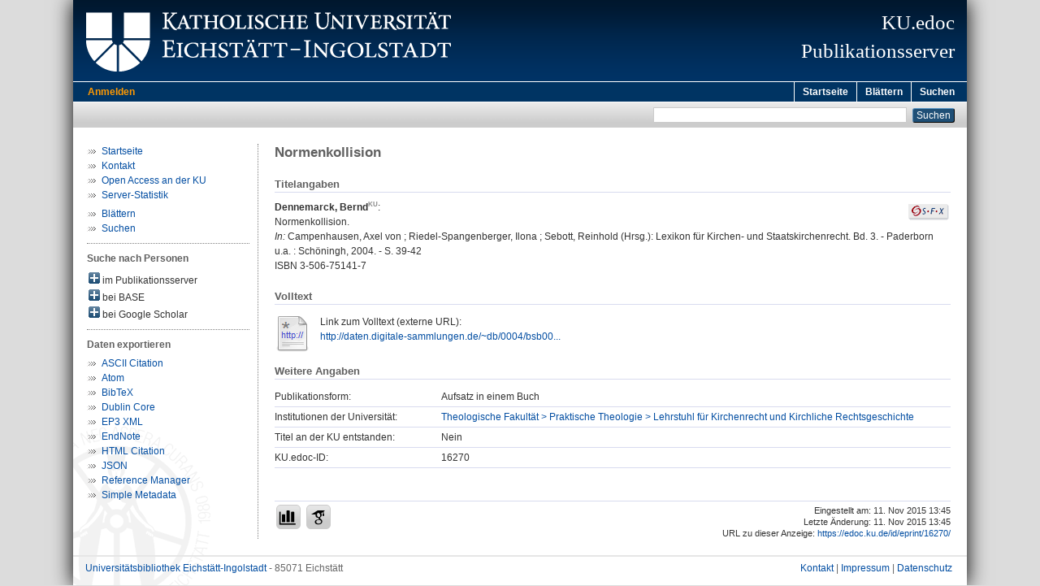

--- FILE ---
content_type: text/html; charset=utf-8
request_url: https://edoc.ku.de/id/eprint/16270/
body_size: 4650
content:
<!DOCTYPE html PUBLIC "-//W3C//DTD XHTML 1.0 Transitional//EN" "http://www.w3.org/TR/xhtml1/DTD/xhtml1-transitional.dtd">
<html xmlns="http://www.w3.org/1999/xhtml">
  <head>
    <meta http-equiv="X-UA-Compatible" content="IE=edge" />
    <title>KU.edoc:  Normenkollision </title>
    <link rel="icon" href="/favicon.ico" type="image/x-icon" />
    <link rel="shortcut icon" href="/favicon.ico" type="image/x-icon" />
    <meta name="eprints.eprintid" content="16270" />
<meta name="eprints.eprint_status" content="archive" />
<meta name="eprints.datestamp" content="2015-11-11 12:45:27" />
<meta name="eprints.lastmod" content="2015-11-11 12:45:27" />
<meta name="eprints.status_changed" content="2015-11-11 12:45:27" />
<meta name="eprints.type" content="book_section" />
<meta name="eprints.title" content="Normenkollision" />
<meta name="eprints.creators_name" content="Dennemarck, Bernd" />
<meta name="eprints.place_of_pub" content="Paderborn u.a." />
<meta name="eprints.publisher" content="Schöningh" />
<meta name="eprints.date" content="2004" />
<meta name="eprints.pagerange" content="39-42" />
<meta name="eprints.book_title" content="Campenhausen, Axel von ; Riedel-Spangenberger, Ilona ; Sebott, Reinhold (Hrsg.): Lexikon für Kirchen- und Staatskirchenrecht. Bd. 3" />
<meta name="eprints.isbn" content="3-506-75141-7" />
<meta name="eprints.official_url" content="http://daten.digitale-sammlungen.de/~db/0004/bsb00049179/images/index.html?id=00049179&amp;groesser=&amp;fip=193.174.98.30&amp;no=&amp;seite=45" />
<meta name="eprints.divisions" content="fak110501" />
<meta name="eprints.faculty" content="fak110000" />
<meta name="eprints.department" content="fak110500" />
<meta name="eprints.originate_ku" content="no" />
<meta name="eprints.full_text_status" content="none" />
<meta name="eprints.citation" content=" Dennemarck, Bernd:    Normenkollision.     In: Campenhausen, Axel von ; Riedel-Spangenberger, Ilona ; Sebott, Reinhold (Hrsg.): Lexikon für Kirchen- und Staatskirchenrecht. Bd. 3. - Paderborn u.a. : Schöningh, 2004. - S. 39-42 ISBN 3-506-75141-7     " />
<link rel="schema.DC" href="http://purl.org/DC/elements/1.0/" />
<meta name="DC.relation" content="https://edoc.ku.de/id/eprint/16270/" />
<meta name="DC.title" content="Normenkollision" />
<meta name="DC.creator" content="Dennemarck, Bernd" />
<meta name="DC.publisher" content="Schöningh" />
<meta name="DC.date" content="2004" />
<meta name="DC.type" content="Aufsatz in einem Buch" />
<meta name="DC.identifier" content=" Dennemarck, Bernd:    Normenkollision.     In: Campenhausen, Axel von ; Riedel-Spangenberger, Ilona ; Sebott, Reinhold (Hrsg.): Lexikon für Kirchen- und Staatskirchenrecht. Bd. 3. - Paderborn u.a. : Schöningh, 2004. - S. 39-42 ISBN 3-506-75141-7     " />
<meta name="DC.relation" content="http://daten.digitale-sammlungen.de/~db/0004/bsb00049179/images/index.html?id=00049179&amp;groesser=&amp;fip=193.174.98.30&amp;no=&amp;seite=45" />
<link rel="alternate" href="https://edoc.ku.de/cgi/export/eprint/16270/DC/kuedoc-eprint-16270.txt" type="text/plain; charset=utf-8" title="Dublin Core" />
<link rel="alternate" href="https://edoc.ku.de/cgi/export/eprint/16270/JSON/kuedoc-eprint-16270.js" type="application/json; charset=utf-8" title="JSON" />
<link rel="alternate" href="https://edoc.ku.de/cgi/export/eprint/16270/Text/kuedoc-eprint-16270.txt" type="text/plain; charset=utf-8" title="ASCII Citation" />
<link rel="alternate" href="https://edoc.ku.de/cgi/export/eprint/16270/EndNote/kuedoc-eprint-16270.enw" type="text/plain; charset=utf-8" title="EndNote" />
<link rel="alternate" href="https://edoc.ku.de/cgi/export/eprint/16270/RIS/kuedoc-eprint-16270.ris" type="text/plain" title="Reference Manager" />
<link rel="alternate" href="https://edoc.ku.de/cgi/export/eprint/16270/XML/kuedoc-eprint-16270.xml" type="text/xml" title="EP3 XML" />
<link rel="alternate" href="https://edoc.ku.de/cgi/export/eprint/16270/Simple/kuedoc-eprint-16270.txt" type="text/plain; charset=utf-8" title="Simple Metadata" />
<link rel="alternate" href="https://edoc.ku.de/cgi/export/eprint/16270/Atom/kuedoc-eprint-16270.xml" type="application/atom+xml;charset=utf-8" title="Atom" />
<link rel="alternate" href="https://edoc.ku.de/cgi/export/eprint/16270/BibTeX/kuedoc-eprint-16270.bib" type="text/plain" title="BibTeX" />
<link rel="alternate" href="https://edoc.ku.de/cgi/export/eprint/16270/HTML/kuedoc-eprint-16270.html" type="text/html; charset=utf-8" title="HTML Citation" />
<link rel="Top" href="https://edoc.ku.de/" />
    <link rel="Sword" href="https://edoc.ku.de/sword-app/servicedocument" />
    <link rel="SwordDeposit" href="https://edoc.ku.de/id/contents" />
    <link rel="Search" type="text/html" href="http://edoc.ku.de:443/cgi/search" />
    <link rel="Search" type="application/opensearchdescription+xml" href="http://edoc.ku.de:443/cgi/opensearchdescription" title="Publikationsserver der Katholischen Universität Eichstätt-Ingolstadt" />
    <script type="text/javascript" src="https://www.gstatic.com/charts/loader.js"><!--padder--></script><script type="text/javascript">
// <![CDATA[
google.load("visualization", "48", {packages:["corechart", "geochart"]});
// ]]></script><script type="text/javascript">
// <![CDATA[
var eprints_http_root = "https:\/\/edoc.ku.de";
var eprints_http_cgiroot = "https:\/\/edoc.ku.de\/cgi";
var eprints_oai_archive_id = "edoc.ku.de";
var eprints_logged_in = false;
// ]]></script>
    <style type="text/css">.ep_logged_in { display: none }</style>
    <link rel="stylesheet" type="text/css" href="/style/auto-3.3.16.css&amp;v=16" />
    <script type="text/javascript" src="/javascript/auto-3.3.16.js&amp;v=13"><!--padder--></script>
    <!--[if lte IE 6]>
        <link rel="stylesheet" type="text/css" href="/style/ie6.css" />
   <![endif]-->
    <meta name="Generator" content="EPrints 3.3.16" />
    <meta http-equiv="Content-Type" content="text/html; charset=UTF-8" />
    <meta http-equiv="Content-Language" content="de" />
    
  </head>
  <body>
    

    <div id="pageContainer" class="pageContainerKuedoc">
      <div id="branding">
        <span id="logo"> 
          <div id="headerprint">
            <h2>Publikationsserver der Katholischen Universität Eichstätt-Ingolstadt</h2>
          </div>
          <div id="header" class="ep_noprint">
            <a href="http://www.ku.de/" title="KU-Homepage" tabindex="-1" target="_blank">
              <img src="/images/UBEI-Header-KU-Logo.png" id="kulogo" alt="Logo KU" title="Homepage der KU" />
            </a>
            <div id="headerrechts">
              <a href="/" title="Startseite">
                <div id="headerrechtstext">KU.edoc<br />Publikationsserver</div>
              </a>
              <!-- a href="" title="Home"><img src="{$config{rel_path}}/images/UBEI-Header-rechts-.png" id="Logo" alt="" title="Startseite"/></a -->
            </div>
          </div>
        </span>
      </div>

      <div class="ep_tm_header ep_noprint">
        <div class="ep_tm_menu_top">
          <div class="ep_tm_menu_left">
            
    <a id="loginButton" href="/cgi/users/home">Anmelden</a>
  
          </div>
          <div class="ep_tm_menu_right">
            <ul class="ep_tm_menu">
              <li>
                <a href="https://edoc.ku.de">
                  Startseite
                </a>
              </li>
              <li>
                <a href="https://edoc.ku.de/view/" menu="ep_tm_menu_browse">
                  Blättern
                </a>
              </li>
              <li>
                <a href="https://edoc.ku.de/cgi/search/advanced">
                  Suchen
                </a>
              </li>
            </ul>
          </div>
        </div>
        <table class="ep_tm_searchbar">
          <tr>
            <td align="left">
              <ul class="ep_tm_key_tools" id="ep_tm_menu_tools"></ul>
            </td>
            <td align="right" style="white-space: nowrap">
              
              <form method="get" accept-charset="utf-8" action="https://edoc.ku.de/cgi/search" style="display:inline">
                <input class="ep_tm_searchbarbox" size="20" type="text" name="q" />
                <input class="ep_tm_searchbarbutton" value="Suchen" type="submit" name="_action_search" />
                <input type="hidden" name="_action_search" value="Search" />
                <input type="hidden" name="_order" value="bytitle" />
                <input type="hidden" name="basic_srchtype" value="ALL" />
                <input type="hidden" name="_satisfyall" value="ALL" />
              </form>
            </td>
          </tr>
        </table>
      </div>
      

      <div id="ku_main">
        <table class="ku_main_table" cellpadding="0" cellspacing="0">
          <tr>
            <td id="ku_main_left" class="ep_noprint" align="left" valign="top">
      <ul class="ku_browseleft" style="margin-top:0;">
        <li><a href="/">Startseite</a></li>
        <!--
        <li><a href="/about.html">Über den Publikationsserver</a></li>
        <li><a href="/leitlinien.html">Leitlinien</a></li>
        <li><a href="/help/">Hilfe</a></li>
        -->
        <li><a href="/cgi/contactrc?back=edoc.ku.de/">Kontakt</a></li>
        <li><a href="https://www.ku.de/bibliothek/forschen-und-publizieren/">Open Access an der KU</a></li>
        <li><a href="/cgi/stats/report/" title="Anzahl der Zugriffe auf diesen Server">Server-Statistik</a></li>
      </ul>
      <ul class="ku_browseleft">
        <li><a href="/view">Blättern</a></li>
        <li><a href="/cgi/search/advanced">Suchen</a></li>
      </ul>
  <hr class="hr_dotted" /><p style="margin:3px 0 6px 0; font-weight:bold;color:#606060;">Suche nach Personen</p><div id="author_ep" style="padding:2px 0 0 2px;" onClick="show_author ( 'ep' )"><img id="author_ep_image" class="render_related_person" alt="plus" title="plus" src="/style/images/plus.png" border="0" /> im Publikationsserver</div><div id="author_ep_list" style="display:none"><ul style="margin: 0 0 0 25px;"><li><a href="https://edoc.ku.de/view/person/Dennemarck=3ABernd=3A=3A.html">Dennemarck, Bernd</a></li></ul></div><div id="author_base" style="padding:2px 0 0 2px;" onClick="show_author ( 'base' )"><img id="author_base_image" class="render_related_person" alt="plus" title="plus" src="/style/images/plus.png" border="0" /> bei BASE</div><div id="author_base_list" style="display:none"><ul style="margin: 0 0 0 25px;"><li><a href="http://www.base-search.net/Search/Results?type=aut&amp;lookfor=Dennemarck%20Bernd" target="base">Dennemarck, Bernd</a></li></ul></div><div id="author_google" style="padding:2px 0 0 2px;" onClick="show_author ( 'google' )"><img id="author_google_image" class="render_related_person" alt="plus" title="plus" src="/style/images/plus.png" border="0" /> bei Google Scholar</div><div id="author_google_list" style="display:none"><ul style="margin: 0 0 0 25px;"><li><a href="http://scholar.google.com/scholar?as_q=&amp;as_sauthors=Dennemarck%20Bernd" target="google">Dennemarck, Bernd</a></li></ul></div><hr class="hr_dotted" />
    <p style="margin-top:3px;margin-bottom:0;font-weight:bold;color:#606060;">Daten exportieren</p>
  <ul id="render_export_links"><li><a href="https://edoc.ku.de/cgi/export/eprint/16270/Text/kuedoc-eprint-16270.txt">ASCII Citation</a></li><li><a href="https://edoc.ku.de/cgi/export/eprint/16270/Atom/kuedoc-eprint-16270.xml">Atom</a></li><li><a href="https://edoc.ku.de/cgi/export/eprint/16270/BibTeX/kuedoc-eprint-16270.bib">BibTeX</a></li><li><a href="https://edoc.ku.de/cgi/export/eprint/16270/DC/kuedoc-eprint-16270.txt">Dublin Core</a></li><li><a href="https://edoc.ku.de/cgi/export/eprint/16270/XML/kuedoc-eprint-16270.xml">EP3 XML</a></li><li><a href="https://edoc.ku.de/cgi/export/eprint/16270/EndNote/kuedoc-eprint-16270.enw">EndNote</a></li><li><a href="https://edoc.ku.de/cgi/export/eprint/16270/HTML/kuedoc-eprint-16270.html">HTML Citation</a></li><li><a href="https://edoc.ku.de/cgi/export/eprint/16270/JSON/kuedoc-eprint-16270.js">JSON</a></li><li><a href="https://edoc.ku.de/cgi/export/eprint/16270/RIS/kuedoc-eprint-16270.ris">Reference Manager</a></li><li><a href="https://edoc.ku.de/cgi/export/eprint/16270/Simple/kuedoc-eprint-16270.txt">Simple Metadata</a></li></ul></td>
            <td id="ku_main_left_border" class="ep_noprint" align="left" valign="top"> </td>
            <td id="ku_main_center" align="left" valign="top">
              <h1 class="ep_tm_pagetitle">

Normenkollision

</h1>
              <div class="ep_summary_content"><div class="ep_summary_content_left"></div><div class="ep_summary_content_right"></div><div class="ep_summary_content_top"></div><div class="ep_summary_content_main"><div class="ep_block ku_ep_ta"><h2 class="ku_ep_heading">Titelangaben</h2><div style="float:right; margin: 5px 0 5px 5px; text-align: right;"><a href="http://www.openurl.de?&amp;rft_val_fmt=info%3Aofi%2Ffmt%3Akev%3Amtx%3Abook&amp;ctx_tim=2025-11-20T01:57:42CEST&amp;rfr_id=ku-eichstaett.de%3Aedoc&amp;ctx_enc=info%3Aofi%2Fenc%3AUTF-8&amp;ctx_ver=Z39.88-2004&amp;url_ver=Z39.88-2004&amp;url_ctx_fmt=info%3Aofi%2Ffmt%3Akev%3Amtx%3Actx&amp;res_id=http%3A%2F%2Fwww.openurl.de&amp;rft.aufirst=Bernd&amp;rft.aulast=Dennemarck&amp;rft.btitle=Normenkollision&amp;rft.spage=39&amp;rft.epage=42&amp;rft.date=2004&amp;rft.year=2004&amp;rft.place=Paderborn%20u.a.&amp;rft.pub=Schöningh&amp;rft.isbn=3-506-75141-7&amp;rft.genre=book" target="_blank" title="Verfügbarkeit überprüfen"><img src="/images/SFX.gif" border="0" alt="Verfügbarkeit überprüfen" /></a></div><p class="ep_block" style="margin-bottom: 1em">

<span class="person person_ku"><span class="person_name">Dennemarck, Bernd</span></span>:<br />


Normenkollision.
<br />


    
    <i>In:</i> Campenhausen, Axel von ; Riedel-Spangenberger, Ilona ; Sebott, Reinhold (Hrsg.): Lexikon für Kirchen- und Staatskirchenrecht. Bd. 3. -
    Paderborn u.a. : Schöningh, 2004. - S. 39-42
    <br />ISBN 3-506-75141-7
    
  

</p></div><span class="Z3988" title="ctx_ver=Z39.88-2004&amp;rft_val_fmt=info%3Aofi%2Ffmt%3Akev%3Amtx%3Abook&amp;rft.aulast=Dennemarck&amp;rft.aufirst=Bernd&amp;rft.au=Dennemarck%2C+Bernd&amp;rft.title=Normenkollision&amp;rft.date=2004&amp;rft.btitle=Campenhausen%2C+Axel+von+%3B+Riedel-Spangenberger%2C+Ilona+%3B+Sebott%2C+Reinhold+(Hrsg.)%3A+Lexikon+f%C3%BCr+Kirchen-+und+Staatskirchenrecht.+Bd.+3&amp;rft.isbn=3-506-75141-7&amp;rft.genre=bookitem"></span><h2 class="ku_ep_heading" style="margin-top:1.5em">Volltext</h2><p class="ep_block" style="margin-bottom: 1em"></p><div class="ep_block" style="margin-bottom: 1em">

  
    
    
      <table class="ep_block" style="margin:0 0 1em 0;">
        
        
          <tr>
            <td valign="top" align="center" style="text-align:center; padding-right: 1em;">
              <a href="http://daten.digitale-sammlungen.de/~db/0004/bsb00049179/images/index.html?id=00049179&amp;groesser=&amp;fip=193.174.98.30&amp;no=&amp;seite=45" target="_blank" class="ep_ft_link u-noiconlink"><img title="Link zum Volltext (externe URL)" alt="Volltext" src="https://edoc.ku.de/style/images/fileicons/external_url.png" class="ep_doc_icon" border="0" /></a>
            </td>
            <td valign="top">
              Link zum Volltext (externe URL):<br />
              <!-- eigener Renderer, weil Standard-Renderer render_url_icon ist (fuer Views etc.) -->
              <a href="http://daten.digitale-sammlungen.de/~db/0004/bsb00049179/images/index.html?id=00049179&amp;groesser=&amp;fip=193.174.98.30&amp;no=&amp;seite=45" target="_blank" class="ep_ft_link u-noiconlink">http://daten.digitale-sammlungen.de/~db/0004/bsb00...</a>
            </td>
          </tr>
        
      </table>
    
  

</div><h2 class="ku_ep_heading">Weitere Angaben</h2><table class="ep_block" id="ku_eprint_meta" style="margin-bottom: 1em; margin-top:0px" border="0" cellpadding="3" cellspacing="0"><tr><th valign="top" class="ep_row">Publikationsform:</th><td valign="top" class="ep_row">Aufsatz in einem Buch</td></tr><tr><th valign="top" class="ep_row">Institutionen der Universität:</th><td valign="top" class="ep_row"><a href="https://edoc.ku.de/view/divisions/fak110501.html">Theologische Fakultät &gt; Praktische Theologie &gt; Lehrstuhl für Kirchenrecht und Kirchliche Rechtsgeschichte</a></td></tr><tr><th valign="top" class="ep_row">Titel an der KU entstanden:</th><td valign="top" class="ep_row">Nein</td></tr><tr><th valign="top" class="ep_row">KU.edoc-ID:</th><td valign="top" class="ep_row">16270</td></tr></table><div style="margin-top:40px;padding-top:4px;border-top:1px solid #d8dbef;"><div style="font-size:8pt;line-height:11pt;text-align:right;float:right;">Eingestellt am: 11. Nov 2015 13:45<br />Letzte Änderung: 11. Nov 2015 13:45<br />URL zu dieser Anzeige: 
    <a href="https://edoc.ku.de/id/eprint/16270/">
      https://edoc.ku.de/id/eprint/16270/
    </a>
  </div><div class="ku_summary_buttons" style="float:left;"><a href="/cgi/stats/report/eprint/16270" class="ku_summary_button" target="_blank" title="Anzahl der Zugriffe auf diesen Eintrag"><img src="/images/icon-analytics-24.png" border="0" alt="Analytics" /></a><a href="https://scholar.google.de/scholar?hl=de&amp;as_occt=any&amp;as_q=%22Normenkollision%22&amp;as_sauthors=Dennemarck" class="ku_summary_button" target="_blank" title="Eintrag bei Google Scholar suchen"><img src="/images/icon-google-scholar-24.png" border="0" alt="Google Scholar" /></a></div></div></div><div class="ep_summary_content_bottom"></div><div class="ep_summary_content_after"></div></div>
            </td>
          </tr>
        </table>
      </div>

      <div id="footer" class="floatcon ep_noprint">
        <div id="left">
          <a href="https://www.ku.de/Bibliothek" target="_blank">Universitätsbibliothek Eichstätt-Ingolstadt</a> - 85071 Eichstätt
        </div>
        <div id="right">
          <a href="/cgi/contactrc?back=edoc.ku.de/" target="_blank">Kontakt</a> |
          <a href="https://www.ku.de/impressum" target="_blank">Impressum</a> |
          <a href="https://www.ku.de/datenschutz" target="_blank">Datenschutz</a>
        </div>
      </div>  

    </div>
  </body>
</html>

--- FILE ---
content_type: text/css
request_url: https://edoc.ku.de/style/auto-3.3.16.css&v=16
body_size: 16684
content:



/* From: /usr/share/eprints3/lib/static/style/auto/actions.css */

.ep_login_tools img {
	vertical-align: middle;
	margin: 0px 25px;
}

ul.ep_action_list {
	margin: 0;
	padding: 0;
	white-space: nowrap;
	display: inline-block;
}

ul.ep_action_list li {
	display: inline-block;
	margin-left: .5em;
}

ul.ep_action_list li:first-child {
	margin-left: 0;
}

dl.ep_action_list {
	margin: 0;
	padding: 0;
}

dl.ep_action_list dt, dl.ep_action_list dd {
	margin: 0;
}

dl.ep_action_list dt {
	margin-top: .5em;
	width: 15em;
	text-align: center;
	line-height: 2em;
	margin-bottom: -1.5em;
}
dl.ep_action_list dt:first-child {
	margin-top: 0;
}

dl.ep_action_list dd {
	position: relative;
	left: 16em;
	top: -.5em;
	margin-right: 16em;
	overflow: hidden;
}



/* From: /usr/share/eprints3/lib/static/style/auto/blister.css */


/* EPrints 3 blister bar style */

/* ep_blister */



.ep_blister_bar {
	margin: auto;
}
.ep_blister_join {
	background-image: url(images/blister_arrow.png);
	background-repeat: no-repeat;
	background-position: center center;
	width: 20px;
}
.ep_blister_node, .ep_blister_node_selected {
	text-align: center;
	border-style: solid;
	border-radius: 3px;
}
.ep_blister_node {
	border-width: 1px;
	padding: 3px 10px;
}
.ep_blister_node_selected {
	border-width: 2px;
	padding: 2px 10px;
}



/* From: /usr/share/eprints3/lib/static/style/auto/citations.css */

span.document_filename
{
	font-size: 80%;
        line-height: 20px;
}

span.document_format
{
}




/* From: /usr/share/eprints3/lib/static/style/auto/colors.css */

/*
 *
 * EPrints Default Colour Scheme
 *
 */

body {
	color: #000000;
	background-color: #ffffff;
}
a, .ep_tm_key_tools a:visited {
	color: #0645ad;
}
a:visited {
	color: #0b0080;
}
a:hover, .ep_tm_key_tools a:hover {
	color: #3366bb;
}
a:active, .ep_tm_key_tools a:active {
	color: red;
}
h1, h2, h3, h4 {
    color: #606060;
}
.ep_view_page h2 {
	border-bottom: solid 1px #606060;
}

/* template.css */

.ep_tm_header {
	background-color: #fff;
	background-image: url(images/logo_background_light.png);
	background-repeat: repeat-y;
}
.ep_tm_menu, .ep_tm_menu li:hover {
	background-image: url(images/bar_glass.png) ;
	background-position: 0px 5px;
}
.ep_tm_footer {
	border-color: #204f76;
}
.ep_tm_menu, .ep_tm_menu ul {
	background-color: #204f76;
}
.ep_tm_menu {
	/* fixed to 30px high */
	border-bottom: 1px solid #fff;
}
.ep_tm_menu li:hover {
	background-color: #279ae2;
}
.ep_tm_menu a, .ep_tm_menu a:visited {
	color: white;
}
.ep_tm_searchbar, .ep_columns_title, td.ep_columns_alter, .ep_toolbox_title {
	color: #606060;
}
.ep_tm_searchbar, .ep_columns_title, td.ep_columns_alter {
	background-color: #ccc;
	background-image: url(images/bar_24px.png);
	background-repeat: repeat-x;
}
.ep_tm_searchbarbox {
	border-color: #606060;
}
.ep_tm_key_tools li {
	border-left: 1px solid #e8e8e8;
	border-right: 1px solid #606060;
}
.ep_tm_key_tools li:first-child {
	border-left: none;
}
.ep_tm_key_tools li:last-child {
	border-right: none;
}

/* form.css */

.ep_form_action_button, .ep_form_internal_button, .ep_tm_searchbarbutton, .ep_blister_node_selected {
	border-color: #5b97c7 #13324a #13324a #5287b3;
	background-image: url(images/bar_12px.png);
	background-color: #1f4f76;
	color: white;
}
.ep_form_action_button:active, .ep_form_internal_button:active, .ep_tm_searchbarbutton:active, .ep_blister_node_selected:active {
	border-color: #13324a #5287b3 #5287b3 #13324a;
	background-color: #276496;
}

/* blister.css */

.ep_blister_node {
	border-color: #cccccc;
	background-color: #e8e8ff;
	background-image: url(images/bar_solid_12px.png);
	color: #000000;
}
.ep_blister_node:active {
	border-color: #276496;
}

/* summary.css surround.css */

.ep_summary_box_title, .ep_summary_box_body, .ep_sr_title_bar, .ep_sr_content, .ep_sr_collapse_bar
,.ep_tab_panel
,.ep_toolbox_content /* toolbox.css */
,.ep_upload_doc /* upload.css */
,.ep_search_buttons, .ep_search_controls, .ep_search_controls_bottom /* search.css */
,.ep_view_group_by /* view.css */
{
	background-color: #e8e8ff;
}
.ep_summary_box_title, .ep_sr_title_bar, .ep_sr_collapse_bar {
	background-image: url(images/bar_solid_12px.png);
	background-repeat: repeat-x;
}
.ep_sr_content, .ep_summary_box_body,
.ep_tab_panel,
.ep_toolbox_content /* toolbox.css */
,.ep_upload_doc /* upload.css */
{
	background-image: url(images/bar_solid_24px.png);
	background-repeat: repeat-x;
}
.ep_summary_box_title, .ep_summary_box_body, .ep_sr_title_bar, .ep_sr_content, .ep_sr_collapse_bar
,.ep_tab_panel, .ep_tab_bar li, .ep_tab_bar li a
,.ep_toolbox_content /* toolbox.css */
,.ep_upload_doc /* upload.css */
{
	border-color: #ccc;
}

/* tabs.css */

.ep_tab_bar li a {
	background-image: url(images/bar_solid_24px.png);
	background-repeat: repeat-x;
}

/* unselected tab */
.ep_tab_bar li a {
	background-color: #bbf;
}

/* selected tab */
.ep_tab_bar li.ep_tab_selected a {
	background-color: #fff;
}

/* general.css */

th.ep_title_row
{
	border-color: #808080;
	background-image: url(images/bar_24px.png);
	background-color: #ccc;
	color: #333;
}

th.ep_row, td.ep_row {
	border-color: #bbb;
}
th.ep_row, td.ep_row {
	border-bottom-style: dashed;
}
td.ep_row {
	border-left-style: dashed;
}

/* messages.css */

.ep_msg_message_content, .ep_msg_warning_content, .ep_msg_error_content, .ep_msg_other_content {
	background-image: url(images/bar_solid_48px.png);
	background-repeat: repeat-x;
}

.ep_msg_message_content {
	background-color: #80ff80;
	border-color: #80ff80;
}
.ep_msg_error_content {
	background-color: #ffc0c0;
	border-color: #ffc0c0;
}

.ep_msg_warning_content {
	background-color: #ffc080;
	border-color: #ffc080;
}

.ep_msg_other_content {
	background-color: #9999ff;
	border-color: #9999ff;
}

/* columns.css */

th.ep_columns_title, td.ep_columns_alter {
	border-color: #888;
}
td.ep_columns_cell {
	border-color: #888 #ccc;
}

.ep_search_buttons, .ep_search_controls, .ep_search_controls_bottom /* search.css */
,.ep_view_group_by /* view.css */
{
	border-color: #cccccc;
	background-image: url(images/bar_24px.png);
}



/* From: /usr/share/eprints3/lib/static/style/auto/columns.css */


/* paginated columns */

.ep_columns {
	margin: auto;
}

td.ep_columns_cell {
	border-style: none dashed solid none;
	border-width: 1px;
}
td.ep_columns_cell:first-child {
	border-left-style: dashed;
}

th.ep_columns_title, td.ep_columns_alter {
	border-width: 1px;
	font-weight: normal;
}
th.ep_columns_title {
	border-style: solid solid solid none;
}
td.ep_columns_alter {
	border-style: none solid solid none;
}
th.ep_columns_title:first-child, td.ep_columns_alter:first-child {
	border-left-style: solid;
}
th.ep_columns_title a {
	font-weight: normal;
}


td.ep_columns_no_items {
	border-bottom: 1px solid #ccc;
	border-left: 1px solid #ccc;
	border-right: 1px solid #ccc;
	padding: 0.5em;
	text-align: center;
	font-size: 120%;
}

.ep_columns_add {
	text-align: center;
}




/* From: /usr/share/eprints3/lib/static/style/auto/drop.css */


/* style for ajax suggestion drops */

.ep_drop_target {
}

.ep_drop_target ul {
	margin: 0px;
	padding: 4px;
	list-style: none;
	background-color: white;
	border: 1px dotted #888;
	z-index: 6;
}
	
.ep_drop_target ul li {
	margin: 0px;
	padding: 3px;
	list-style: none;
	border-top: 1px dashed #ccc;
	cursor: pointer;
	width: 100%;
}
.ep_drop_target ul li.ep_first {
	border-top: none;
}

.ep_drop_target ul li.selected {
	background-color: #e0e0ff;
}

.ep_drop_target ul ul {
	display: none;
}

.ep_drop_loading {
	margin: 0px;
	padding: 4px;
	height: 24px;
	text-align: center;
	border: 1px dotted #888;
	z-index: 6;
	position: absolute;
	background-color: #fff;
	background-image: url(images/loading.gif);
	background-repeat: no-repeat;
	background-position: center;
}

.ep_draggable {
	cursor: move;
}



/* From: /usr/share/eprints3/lib/static/style/auto/fields.css */


/* style for metafields */

dl.ep_field_set_long dt label {
	margin-bottom: 0.2em;
	font-weight: bold;
}

dl.ep_field_set_long dd {
	margin-bottom: 0.5em;
}



/* From: /usr/share/eprints3/lib/static/style/auto/fileselector.css */

.ep_fileselector dl {
	margin: 0px 0px 0px 25px;
	padding: 0px 0px;
}
.ep_fileselector dd {
	margin: 0px 0px;
}
.ep_fileselector input {
/*	float: left; */
}
.ep_fileselector label {
	cursor: pointer;
}
.ep_fileselector dt.ep_fileselector {
	clear: left; /* clear the floated input */
	display: block;
	cursor: pointer;
	background-image: url([data-uri]);
	background-repeat: no-repeat;
	background-position: 0px 0px;
	padding-left: 20px;
	padding-bottom: 2px;
}
.ep_fileselector dt.ep_fileselector_open {
	background-image: url([data-uri]);
}



/* From: /usr/share/eprints3/lib/static/style/auto/form.css */


/* Form related styles */

form {
	display: inline;
}

select, input.ep_form_text, textarea {
	padding: 1px 2px 1px 2px;
	margin-right: 4px;
	border: solid 1px #ccc;
}

.ep_form_example {
	font-weight: bold;
	color: blue;
}

/* buttons */

.ep_form_button_bar {
	text-align: center;
	padding: 4px;
	clear: both;
	margin-top: 10px;
	margin-bottom: 10px;
}

.ep_form_action_button, .ep_form_internal_button {
	text-align: center;
	border-width: 2px;
	border-style: solid;
	border-radius: 3px;
	padding: 2px 20px;
	cursor: pointer;
}
.ep_form_internal_button {
	padding: 1px 14px;
	background-position: 0px -2px;
}

/* form fields */

.ep_form_field_help {
        font-size: small ;
}

.ep_form_field_name {
        padding-top: 1em;
	font-weight: bold;
}

.ep_form_field_input {
        padding-bottom: 3pt;
}

/* input fields grid */


.ep_form_input_grid th {
	vertical-align: middle;
	text-align: center;
	font-size: 80%;
}
.ep_form_input_grid td {
	vertical-align: middle;
}

td.ep_form_input_grid_pos {
	padding-right: 4px;
}
td.ep_form_input_grid_arrows {
	white-space: nowrap;
	padding-top: 2px;
	padding-bottom: 2px;
}


td.ep_form_input_grid_wide {
	text-align: left;
}



/* From: /usr/share/eprints3/lib/static/style/auto/general.css */

body {
	margin: 0;
	font-family: Sans-serif;
	font-size: 80%;
}

/* left-align if we're in a div (e.g. ep_block) that centres */
ul {
	text-align: left;
}

img {
        border:0;
}

.ep_no_js { 
	display: none; 
}

.ep_no_js_inline { 
	display: none; 
}

.ep_no_js_table_cell { 
	display: none; 
}

.ep_hide { 
	display: none; 
}

h1, h2 {
	font-weight: bold;
}
h1 {
	margin: 0px;
	margin-top: 10px;
	font-size: 130%;
	text-align: center;
}
h2 {
	font-size: 110%;
}
h3 {
	font-size: 120%;
}
h4 {
	font-size: 100%;
}

hr {
	border: 0px;
	color: #ccc;
	background-color: #ccc;
	height: 2px;
}

.ep_required {
}

.ep_toggle a, a.ep_toggle {
	text-decoration: none;
}

th.ep_row {
	padding-right: 0.25em;
	text-align: right;
	width: 20%;
	border-width: 1px;
}
td.ep_row {
	padding-left: 0.25em;
	text-align: left;
	border-width: 1px;
}

th.ep_title_row {
	border-width: 1px;
	border-style: solid;
	border-left: none;
	border-right: none;
	padding: 0.1em 0.5em 0.1em 0.5em;
	font-size: 100%;
	height: 2em;
	font-weight: normal;
}

.ep_highlight {
	padding: 0.5em;
	border: solid 2px #ff8888;
	background-color: #ffeeee;
}

.ep_block {
	width: auto;
	margin: 0.25em auto 0.25em auto;
	text-align: center;
}
.ep_block td {
	text-align: left;
}
.ep_doc_icon
{
	padding: 2px;
}



/* From: /usr/share/eprints3/lib/static/style/auto/icontable.css */


table.ep_icontable {
	border-collapse: collapse;
}
table.ep_icontable th {
	border: solid 1px #999;
	background-color: #fff;
	text-align: center;
}
table.ep_icontable td {
	padding-left: 4px;
	border: solid 1px #999;
}



/* From: /usr/share/eprints3/lib/static/style/auto/irstats2.css */

/* IRStats2 CSS */

div.irstats2_view
{
	width: 100%;
	text-align:left;
	font-family: Verdana, Arial, sans-serif;
	margin: 10px;
	border: 1px solid #D7D9E5;
	border-radius: 3px;
}

div.irstats2_view_title
{
	border-top: 0px;
	border-left: 0px;
	border-right: 0px;
	border-bottom: 1px solid #D7D9E5;
	font-weight: bold;
	font-size: 14px;
	padding: 5px;
	color: #000;
	background: url("images/toolbox.png") repeat-x scroll 0 0 #E7E9F5;
}

div.irstats2_view_content
{
	line-height: 20px;
	margin: auto;
}

div.irstats2_piechart
{
	width: 400px;
	height: 350px;
	margin-left: auto;
	margin-right: auto;
}

div.irstats2_googlepiechart
{
	width: 750px;
	height: 350px;
	margin-left: auto;
	margin-right: auto;
}
div.irstats2_googlegeochart
{
	width: 600px;
	height: 300px;
	margin-left: auto;
	margin-right: auto;
}

div.irstats2_googlegraph
{
	width: 750px;
	height: 200px;
	margin-left: auto;
	margin-right: auto;
}

div.irstats2_googlespark
{
	width: 150px;
	height: 50px;
	margin: 0px;
	display: inline;
	float:left;
	border: 0px;
	padding: 0px;
}

div.irstats2_counter
{
	display: inline;
}

div.irstats2_view_KeyFigures div.irstats2_view_content
{
	padding-top: 10px;
}

span.irstats2_keyfigures_metric_figure
{
	font-weight: bold;
	font-size: 20px;
}

span.irstats2_keyfigures_metric_text
{
	padding-left: 5px;
}

div.irstats2_ruler {
	clear:both;
	margin-bottom: 10px;
}

div.irstats2_keyfigures_section {
	float:left;
	width: 50%
}

div.irstats2_keyfigures_deposits {
	float:left;
	width: 50%
}

div.irstats2_keyfigures_downloads {
	float:right;
	width: 50%
}

div.irstats2_keyfigures_fulltext {
	float:left;
	width: 50%;
}

div.irstats2_keyfigures_openaccess {
	float:right;
	width: 50%
}

table.irstats2_keyfigures_progress {
	margin-left:12px;
}

table.irstats2_keyfigures_progress div.irstats2_progress_wrapper {
	height: 25px;
}


table.irstats2_keyfigures_progress div.irstats2_progress {
	height: 25px;
}

table.irstats2_keyfigures_progress td {
	padding: 5px;
}

div.irstats2_deposit_details {
	font-size: 12px;
	color: #666;
	margin-top: 5px;
	margin-left: 10px;
}

span.irstats2_counter_label
{
	color: #333333;
	font-size: 14px;
	margin: auto 2px;	
	vertical-align: middle;
}

span.irstats2_counter_value
{
	color: #000000;
	font-size: 20px;
	font-weight:bold;
	margin: auto 2px;
	vertical-align: bottom;
	padding-bottom:4px;
}

img.irstats2_spin
{
	vertical-align:middle;
}

span.irstats2_loading
{
	margin-left: 5px;
	vertical-align:middle;
	color: #666666;
}

table.irstats2_table
{
	border-collapse: collapse;
	margin-left:auto;
	margin-right:auto;
	margin-top: 10px;
	width: 100%;
}

div.irstats2_table_options
{
	text-align: center;
}

div.irstats2_table_options > a
{
	padding-left: 5px;
}

tr.irstats2_table_headings > td
{
	font-weight: bold;	
	background-color: #666;
	color: #FFF;
	text-align: left;
	padding: 2px;
}

td.irstats2_table_cell_order
{
	text-align:center;
	width: 20px;
}

td.irstats2_table_cell_object
{
	padding-left: 5px;
}

td.irstats2_table_cell_count
{
	text-align:center;
	width: 100px;
}

tr.irstats2_table_row_even > td
{
	padding: 2px;
	background-color: #FFFFFF;
}

tr.irstats2_table_row_odd > td
{
	padding: 2px;
	background-color: #EEE;
}

div.irstats2_reportmenu_row
{
	padding: 5px;
	vertical-align:bottom;
}
span.irstats2_date_separator
{
	padding-left:5px;
	padding-right:5px;
}
span.irstats2_date_label
{
	font-size:14px;
	font-weight:bold;
}
div.irstats2_progress
{
        background-color: #c1d0ef;
        color: #000;
	text-align:left;
	padding: 0px;
	margin: 0px;
}
div.irstats2_progress_wrapper
{
	border: 1px solid #3366cc;
	margin: 0px;
	padding: 0px;
	text-align:left;
}
div.irstats2_progress > span
{
	padding-left: 5px;
	display: block;
	width: 100px;
}

span.irstats2_keyfigures_metric {
	font-size: 14px;
	line-height: 50px;
}

h3.irstats2_keyfigures_heading, h3.irstats2_linkstoreports_heading
{
	margin-top: 2px;
	margin-bottom: 2px;
	font-size: 13px;
	font-weight: bold;
}

div.irstats2_keyfigures_column
{
	width: 25%;
	float: left;
	text-align:left;
	margin-left:auto;
	margin-right:auto;
}

div.irstats2_reportheader_column
{
	float: left;
	text-align:left;
	margin-left:15px;
}

table.irstats2_reports 
{
	border-collapse:collapse;	
	width: 100%;
	margin-left:auto;
	margin-right:auto;
}

td.irstats2_reports_heading
{
	border: 1px solid #CCC;
	padding: 2px 10px;
	text-align:right;
	width: 20%;
	background-color: #EEE;
}

td.irstats2_reports_heading > span
{
	color: #222;
}

td.irstats2_reports_content
{
	border: 1px solid #CCC;
	padding: 2px 10px;
	text-align: left;
	width: 80%;
}

td.irstats2_reports_content > span
{
	padding-right: 10px;
	font-family: Verdana;
}


a.irstats2_export_bar_toggle
{
	float: right;
}

div.irstats2_export_bar
{
	text-align: left;
}

div.irstats2_export_content
{
	margin: 0px auto;
	border-bottom: 1px solid #D7D9E5;
	padding: 5px;
	text-align: center;
	background-color: #F9F9F9;
}

.irstats2_setdesc_link
{
	margin-left: 5px;
	width: 45px;
}

input.irstats2_setdesc_q
{
	margin-top: 5px;
	border: 1px solid #CCCCCC;
	padding: 2px;
	font-size: 14px;	
}

input.irstats2_placeholder
{
	color: #AAA;
	font-style: italic;
}

div.irstats2_setdesc_values
{
	max-height:150px;
	overflow-y:scroll; 
	margin: 5px; 
	padding: 5px; 
	border: 1px solid #CCCCCC;
	background-color: #FFFFFF;
}

ul.irstats2_setfinder_values
{
	margin: 0px;
	padding: 0px;
}

ul.irstats2_setfinder_values > li
{
}

div.irstats2_setfinder_row > a
{
	display: block
}

div.irstats2_setfinder_row > a:hover
{
	background-color: #F5F5F5;
}

div.irstats2_datepicker_inner
{
	font-size:11px;
	padding: 4px;
	color:#000;
}

p.irstats2_error_login {
	width: 100%;
	text-align: center;
}

h3.irstats2_summary_page_header {
	margin-top:20px;
}

div.irstats2_summary_page_container {
	border:1px solid #CCC;
	width:80%;
	margin-left:auto;
	margin-right:auto;
}

div.irstats2_summary_page_container > p {
	text-align:center;
	width:100%;
	margin:5px 0px 0px 0px;
	color:#666;
}

#irstats2_summary_page_downloads {
	height:250px;
	width:100%
}

#irstats2_summary_page_countries {
	height:250px;
	width:100%
}

td.irstats2_reportheader_breadcrumbs {
	width: 60%;
	font-size: 14px;
	font-weight: bold;
	padding: 5px;
}

td.irstats2_reportheader_breadcrumbs > a, td.irstats2_reportheader_breadcrumbs > a:visited {
	color: #0645AD;
}

div.irstats2_reportheader_timeline {
	width: 30%;
	float: right;
	text-align: right;
	vertical-align: middle;
}

div.irstats2_reportheader_timeline_frame {
	font-size: 14px;
	padding: 5px;
	text-align: right;
	float: right;
}

div.irstats2_reportheader_options {
	width:100%;
	text-align: left;
	vertical-align: middle;
}

div.irstats2_reportheader_clear {
	clear:both;
}

div.irstats2_reportheader {
	width: 100%;
	padding: 0px;
}

table.irstats2_reportheader {
	width: 100%;
}

div.irstats2_view_ReportHeader {
	border: 0px;
}

input.irstats2_form_action_button {
	text-align: center;
	border-width: 2px;
	border-style: solid;
	border-radius: 3px;
	padding: 2px 20px;
	cursor: pointer;
	background-color: #F9F9F9;
	color: #111;
}

input.irstats2_form_action_button:active, input.irstats2_form_action_button:hover, input.irstats2_form_action_button_selected {
	background-color: #EEE;
	color: #222;
}

div.irstats2_options_dates, div.irstats2_options_filters, div.irstats2_options_reports {
	background-color: #EEE;
	text-align: left;
	border-width: 2px;
	border-style: solid;
	border-radius: 3px;
	border-color: #DDD;
}

table.irstats2_view_Grid div.irstats2_view {
	width: 97%;
}
.report_title {
	text-align: center;
	margin-top: 0px;
}



/* From: /usr/share/eprints3/lib/static/style/auto/irstats2_datepicker.css */

/* This is a very basic stylesheet for the date-picker. Feel free to create your own. */

/* The wrapper div */
div.datePicker
        {
        position:absolute;
        min-width:24em;
        width:24em;
        z-index:9999;
        text-align:center;

        /* Change the font-size to suit your design's CSS. The following line is for the demo that has a 12px font-size defined on the body tag */
        font:900 0.8em/0.8em Verdana, Sans-Serif;
        
        /* For Example: If using the YUI font CSS, uncomment the following line to get a 10px font-size within the datePicker */
        /* font:900 77%/77% Verdana; */

        background:transparent;

        /* Mozilla & Webkit extensions to stop text-selection. Remove if you wish to validate the CSS */
        -moz-user-select:none;
        -khtml-user-select:none;
        }
/* Styles for the static datePickers */
div.staticDP
        {
        position:relative;
        top:5px;
        left:0;
        }
/* The iframe hack to cover selectlists in Internet Explorer <= v6 */
iframe.iehack
        {
        position:absolute;
        background:#fff;
        z-index:9998;
        padding:0;
        border:0;
        display:none;
        margin:0;
        }
/* The "button" created beside each input for non-static datePickers */
a.date-picker-control:link,
a.date-picker-control:visited,
a.date-picker-control:hover,
a.date-picker-control:active,
a.date-picker-control:focus
        {
        /*position:relative;*/
        /* Moz & FF */
        display: -moz-inline-stack;
        border:0 none;
        padding:0;
        margin:0 0 0 4px;
        background:transparent url(../images/irstats2/datepicker/cal.gif) no-repeat 50% 50%;
        min-width:16px;
        line-height:1;
        cursor:pointer;
        visibility:visible;
        text-decoration:none;
        vertical-align:middle;
        }
/* Feed IE6 the following rule, IE7 should handle the min-width declared above */
* html a.date-picker-control
        {
        width:16px;
        }
a.date-picker-control
        {
        /* IE, Safari & Opera. Seperate CSS rule seems to be required. */
        display:inline-block;
        }
a.date-picker-control span
        {
        display:block;
        width:16px;
        height:16px;
        margin:auto 0;
        }
/* The next & previous buttons */
div.datePicker th span
        {
        display:inline;
        padding:0;
        margin:0;
        color:#000;
        text-align:center;
        line-height:1em;
        border-width:0;
        font-family: georgia, times new roman, palatino, times, bookman, serif;
        background:transparent;
        font-weight:bold;
        cursor:pointer;
        }
div.datePicker th span.month-display,
div.datePicker th span.year-display
        {
        text-transform:uppercase;
        letter-spacing:1px;
        font:normal 1.2em Verdana, Sans-Serif;
        cursor:default;
        }
div.datePicker th span.prev-but,
div.datePicker th span.next-but
        {
        font-size:1.8em;
        cursor:pointer !important;
        }

div.datePicker th span.today-but
        {
        text-align:center;
        margin:0 auto;
        font:normal 1em Verdana, Sans-Serif;
        width:100%;
        text-decoration:none;
        line-height:1.6em;
        text-transform:uppercase;
        cursor:pointer !important
        }
div.datePicker thead th span.fd-disabled
        {
        color:#aaa;
        cursor:default !important;
        }
/* The mon, tue, wed etc day buttons */
div.datePicker th span.fd-day-header
        {
        text-align:center;
        margin:0 auto;
        font:900 1em Verdana, Sans-Serif;
        height:1.4em;
        width:2em;
        text-decoration:none;
        text-transform:lowercase;
        line-height:1.4em;
        }
/* The table */
div.datePicker table
        {
        position:relative;
        margin:0;
        padding:0;
        border:1px solid #ccc;
        background:#fff url(../images/irstats2/datepicker/gradient-e5e5e5-ffffff.gif) repeat-x 0 -20px;
        text-align:center;
        width:100%;
        border-spacing:2px;
        table-layout:fixed;
        border-collapse:separate;
        }
/* Common TD & TH styling */
div.datePicker table td
        {
        border:1px solid #ccc;
        padding:0;
        text-align:center;
        vertical-align:middle;
        /* Opera requires a line-height bigger than 1em in order to redraw properly */
        line-height:1.2em;
        cursor:pointer;
        background:#fff url(../images/irstats2/datepicker/gradient-e5e5e5-ffffff.gif) repeat-x 0 -40px;
        width:3em;
        height:3em !important;
        height:2.8em;
        outline:none;
        }
div.datePicker table th
        {
        border:0 none;
        padding:0;
        line-height:1em;
        font-weight:bold;
        color:#222;
        text-align:center;
        vertical-align:middle;
        }
div.datePicker table td.date-picker-unused
        {
        background:#fff url(../images/irstats2/datepicker/backstripes.gif);
        border-color:#dcdcdc;
        padding:0;
        cursor:default !important;
        }
div.datePicker table thead th.date-picker-title
        {
        width:auto;
        height:auto;
        padding:0.4em 0;
        }
/* The "mon tue wed etc" day header button styles */
div.datePicker table th.date-picker-day-header
        {
        text-transform:lowercase;
        width:3em;
        }
div.datePicker table th.date-picker-day-header span
        {
        display:block;
        }
/* The "todays date" style */
div.datePicker table td.date-picker-today
        {
        background:#fff url(../images/irstats2/datepicker/bullet2.gif) no-repeat 0 0;
        color:rgb(100,100,100) !important;
        }
/* The "selected date" style */
div.datePicker table td.date-picker-selected-date
        {
        color:#333 !important;
        border-color:#333 !important;
        }
/* the "highlight days" style */
td.date-picker-highlight
        {
        color:#a86666;
        }
/* The date "out of range" style */
div.datePicker table td.out-of-range
        {
        color:#ccc !important;
        font-style:oblique;
        background:#fcfcfc !important;
        cursor:default !important;
        }
/* The "disabled days" style */
div.datePicker table td.day-disabled
        {
        color:#aaa !important;
        background:transparent !important;
        cursor:default !important;
        }
/* The "active cursor" style */
div.datePicker table tbody td.date-picker-hover
        {
        background:#fff url(../images/irstats2/datepicker/bg_header.jpg) no-repeat 0 0;
        cursor:pointer;
        border-color:rgb(100,130,170);
        color:rgb(100,130,170);
        }
/*
   Quirksmode necessity?
   ---------------------

   If your HTML document renders in quirksmode (i.e. has no doctype declaration)
   then uncomment the following CSS rule to set a less drastic font-size in IE

div.datePicker table th,
div.datePicker table td
        {
        font-size:100%;
        }
*/

/* Remove the images for Internet Explorer <= v6 using the "* html" hack */
* html div.datePicker table td
        {
        background-image:none;
        }
* html div.datePicker table td.date-picker-unused
        {
        background:#f2f2f2;
        }



/* From: /usr/share/eprints3/lib/static/style/auto/items.css */


/* Items Screen */

.ep_items_filters {
	text-align: center;
	margin-top: 10px;
}

.ep_items_filters img {
	border-width: 0px;
	margin-left: 10px;
	vertical-align: -2px;
}

.ep_items_filters a {
	color: #000000;
	text-decoration: none;
}


td.ep_columns_cell_inbox {
	background-color: #ffc;
}
td.ep_columns_cell_buffer {
	background-color: #dde;
}
td.ep_columns_cell_archive {
	background-color: #cfc;
}
td.ep_columns_cell_deletion {
	background-color: #ccc;
}



/* From: /usr/share/eprints3/lib/static/style/auto/latest.css */


/* latest and latest tool */

div.ep_latest_result {
	margin-bottom: 0.5em;
	margin-top: 0.5em;
}

div.ep_latest_tool_result {
	margin-bottom: 0.5em;
	margin-top: 0.5em;
}



/* From: /usr/share/eprints3/lib/static/style/auto/lightbox.css */

#lightbox{	position: absolute;	left: 0; width: 100%; z-index: 100; text-align: center; }
#lightbox img{ width: auto; height: auto;}
#lightbox a img{ border: none; }

#outerImageContainer{ position: relative; background-color: #fff; width: 250px; height: 250px; margin: 0 auto; }
#imageContainer{ padding: 10px; }

#loading{ position: absolute; top: 40%; left: 0%; height: 25%; width: 100%; text-align: center; line-height: 0; }
/* #hoverNav{ position: absolute; top: 0; left: 0; height: 100%; width: 100%; z-index: 10; }
#imageContainer>#hoverNav{ left: 0;} */
#hoverNav a{ outline: none;}

/* #prevLink, #nextLink{ width: 49%; height: 100%; background-image: url([data-uri]); display: block; }
#prevLink { left: 0; float: left;}
#nextLink { right: 0; float: right;}
#prevLink:hover, #prevLink:visited:hover { background: url(images/lightbox/prevlabel.gif) left 15% no-repeat; }
#nextLink:hover, #nextLink:visited:hover { background: url(images/lightbox/nextlabel.gif) right 15% no-repeat; } */

#hoverNav { height: 30px; }
#prevLink, #nextLink { width: 49%; height: 100%; display: block; }
#prevLink { left: 0; float: left; background: url(images/lightbox/prevlabel.gif) left 0 no-repeat; }
#nextLink { right: 0; float: right; background: url(images/lightbox/nextlabel.gif) right 0 no-repeat; }

#imageDataContainer{ font: 10px Verdana, Helvetica, sans-serif; background-color: #fff; margin: 0 auto; line-height: 1.4em; overflow: auto; width: 100%	; }

#imageData{	padding:0 10px; color: #666; }
#imageData #imageDetails{ width: 70%; float: left; text-align: left; }	
#imageData #caption{ font-weight: bold;	}
#imageData #numberDisplay{ display: block; clear: left; padding-bottom: 1.0em;	}			
#imageData #bottomNavClose{ width: 66px; float: right;  padding-bottom: 0.7em; outline: none;}	 	

#overlay{ position: absolute; top: 0; left: 0; z-index: 90; width: 100%; height: 500px; background-color: #000; }

#lightboxMovie {}



/* From: /usr/share/eprints3/lib/static/style/auto/mail.css */



.ep_mail_view {
	border: dashed 2px #ccc;
	margin-top: 20px;
	background-color: #eee;
}

.ep_mail_header {
	margin: 4px; 
	padding: 2px;
	font-family: monospace;
}

.ep_mail_body {
	margin: 4px;
	padding: 2px;
}

.ep_mail_body textarea {
	background-color: #ccc;
	border: solid #888 1px;
}



/* From: /usr/share/eprints3/lib/static/style/auto/messages.css */


/* Message styles - used to provide alerts and errors */

.ep_msg_message, .ep_msg_warning, .ep_msg_error, .ep_msg_other {
	margin-top: 10px;
	margin-bottom: 10px;
}

.ep_msg_message_icon, .ep_msg_warning_icon, .ep_msg_error_icon {
	padding: 10px;
}

.ep_msg_message_content, .ep_msg_error_content, .ep_msg_warning_content, .ep_msg_other_content {
	border-style: solid;
	border-width: 1px;
}




/* From: /usr/share/eprints3/lib/static/style/auto/multi.css */



/* 
   Styles for the multi-field component.

   ep_multi_*

*/

table.ep_multi
{
	width: 100%;
}

table.ep_multi tr:first-child th.ep_multi_heading,
table.ep_multi tr:first-child td.ep_multi_input,
table.ep_multi tr:first-child td.ep_multi_help 
{
	border-top: none;
}

th.ep_multi_heading
{
	border-top: dashed #bbf 1px;
	padding-top: 0.5em;
	padding-bottom: 0.5em;
	padding-right: 0.5em;
	text-align: right;
}

td.ep_multi_input
{
	border-top: dashed #bbf 1px;
	padding-top: 0.5em;
	padding-bottom: 0.5em;
	padding-left: 0.5em;
	padding-right: 0.5em;
	border-left: dashed #bbf 1px;
}

td.ep_multi_help
{
	white-space: nowrap;
	border-top: dashed #bbf 1px;
	padding-top: 0.5em;
	padding-bottom: 0.5em;
	padding-left: 0.5em;
	vertical-align: top;
	text-align: right;
}

/* help bits */

.ep_multi_inline_help 
{
	padding-bottom: 0.5em;
}
	



/* From: /usr/share/eprints3/lib/static/style/auto/nojs.css */


/*  only loaded if the browser has javascript turned off (or does
 *  not support it.
 */

.ep_no_js { display: block; }

.ep_no_js_inline { display: inline; }

.ep_no_js_table_cell { display: table-cell; }

.ep_only_js { display: none; }

.ep_only_js_inline { display: none; }

.ep_only_js_table_cell { display: none; }



/* From: /usr/share/eprints3/lib/static/style/auto/orcid_support.css */

.orcid-person:hover{
	border-bottom: 1px dashed #a6ce39;
}
	
.orcid a:hover{
        color: #a6ce39;
}

.orcid-icon{
	vertical-align: bottom;
	padding-right: 5px;
}

.orcid-icon img{
	vertical-align: text-bottom; margin: 0 4px 0 2px; 
}

.orcid{
	position: relative;
}

.orcid:hover .orcid-tooltip{
	visibility: visible;
	opacity: 1;
}

.orcid img{
	vertical-align: bottom !important;
        margin-left: 3px;
        position: relative;
        top: -5px;
        height: 12px;
        width: auto;
}

.orcid-tooltip{
	visibility: hidden;
	position: absolute;
	left: -100px;
	bottom: 20px;
	z-index: 1;
	opacity: 0;
	transition: opacity 0.3s;
	background-color: #A6CE39;
	border: 1px solid #000000;
	white-space: pre;
	max-width: none;
	text-align: center;
	padding: 5px;
	color: #000;
	border-radius: 5px;
}

/*
.orcid-tooltip::before {
    content: "";
    position: absolute;
    top: 100%;
    left: 50%;
    height: 18px;
    margin-left: -5px;
    border-width: 5px;
    border-style: solid;
    border-color: transparent transparent #000000 transparent;
}
*/

.ep_eprint_creators_orcid[readonly="true"], .ep_eprint_editors_orcid[readonly="true"], input.ep_user_orcid[readonly="true"]{
    background-color: #e0e0e0;
    cursor: not-allowed;
}



/* From: /usr/share/eprints3/lib/static/style/auto/preview.css */


/* 
   Styles for the file preview popup.

   ep_preview_*

*/


.ep_preview
{
	display: none;
	position: fixed;
	top: 0px;
	left: 0px;
	width: 400px;	
}

.ep_preview table
{
	border: solid 1px black;
	background-color: white;
	padding: 4px;
	margin: auto;
}

.ep_preview_title
{
	padding-top: 3px;
	text-align: center;
}

/* ### EI ###  25.09.2019/AW
https://github.com/eprints/eprints/issues/187
Improve position of popup preview
*/

.ep_preview
{
   width: auto;
}

.ep_preview table, .ep_preview_active
{
   border-color: #bbb;
}

.ep_preview_title
{
   display: none;
}



/* From: /usr/share/eprints3/lib/static/style/auto/print.css */

@media print {

.ep_noprint {
	display: none;
}

}



/* From: /usr/share/eprints3/lib/static/style/auto/progress.css */

div#progress {
	margin: 0px auto;
	width: 382px;
}

.progressmeter {
    font-size: 10pt;
    text-align: center;
}

.progressmeter table {
}

.progressmeter th {
    font-weight: bold;
    text-align: right;
}

.progressmeter td {
    text-align: left;
}

.finished {
    color: #667799;
}

.progressmeter .meter {
    position: relative;
    background-color: lightgrey;
    border: 2px solid #667799;
    height: 20px;
    width: 380px;
}

.progressmeter .meter .amount {
	margin: 0px auto 0px 0px;
    background-color: #667799;
    width: 0px;
    height: 20px
}

.progressmeter .meter .percent {
    position: absolute;
    top: 0px;
    left: 0px;
    width: 100%;
    height: 20px;
    z-index: 1000;
    line-height: 20px;
    text-align: center;
    font-size: 18px;
    font-weight: bold;
}

.UploadMethod_file_progress_table {
	width: 550px;
	margin: 0 auto;
}



/* From: /usr/share/eprints3/lib/static/style/auto/savedsearches.css */



table.ep_savedsearches {
	margin: 10px auto 10px auto;
}

table.ep_savedsearches th {
	border-bottom: 1px solid #ccc;
}
table.ep_savedsearches td {
	border-bottom: 1px solid #ccc;
}



/* From: /usr/share/eprints3/lib/static/style/auto/search.css */


/* EPrints 3 search form style */



/* buttons are on the form, controls on the results */
.ep_search_buttons, .ep_search_controls, .ep_search_controls_bottom {
	border-style: solid none;
	border-width: 1px;
	text-align: center;
	padding: 4px 0px;
	margin: 4px 0px 12px 0px;
}

.ep_search_fields {
	margin-top: 1em;
	margin-bottom: 1em;
}
.ep_search_fields th {
	padding: 4px;
}
	
.ep_search_fields td {
	padding: 4px;
}
	

.ep_search_control
{
	padding: 0px 4px 0px 4px;
}

.ep_search_export {
	margin: 0.25em auto 0.25em auto;
	text-align: center;
}

.ep_search_reorder {
	margin: 0.4em auto 0 auto;
	text-align: center;
}

.ep_search_tool {
	white-space: nowrap;
}
.ep_search_tool img {
	vertical-align: -2px;
	padding-left: 0.5em;
}
.ep_search_tool a {
	text-decoration: none;
	color: #888;
}


.ep_search_feed {
	white-space: nowrap;
}
.ep_search_feed img {
	vertical-align: -2px;
	padding-left: 0.5em;
}
.ep_search_feed a {
	text-decoration: none;
	color: #888;
}

.ep_search_results
{
	margin: 1em 0 1em 0;
}

.ep_search_desc
{
	text-align: center;
	margin: 0.25em 0 0 0;
}

.ep_search_result td
{
	padding: 4px;
	border-bottom: dashed #bbf 1px;
}

.ep_paginate_list
{
	margin: auto;
	display: table;
}

.ep_search_field_name
{
	font-weight: bold;
	margin-top: 0.5em;
}

input.ep_form_search_advanced_link, input.ep_form_search_advanced_link:hover {
        border: none;
        text-decoration: underline;
        background: none;
        color: #00f;
        cursor: pointer;
}

span.search_desc {
	font-style: italic;
}



/* From: /usr/share/eprints3/lib/static/style/auto/subjectinput.css */


/* 
   Styles for the subject component.

   ep_subjectinput_*

*/

div.ep_subjectinput_tree {
	margin-left: 25px;
}
.ep_subjectinput_tree dl {
	margin: 0px 0px 0px 15px;
	padding: 0px 0px;
}
.ep_subjectinput_tree dl dt {
	margin: 0px 0px;
	padding-left: 18px;
	line-height: 18px;
}
.ep_subjectinput_tree dl dd {
	margin-left: 0px;
}
.ep_subjectinput_tree dl dt.ep_subjectinput_tree {
	cursor: pointer;
	background: url(images/plus.png) no-repeat;
}
.ep_subjectinput_tree dl dt.ep_subjectinput_tree_open {
	background: url(images/minus.png) no-repeat;
}

.ep_subjectinput_toggle {
	text-decoration: none;
	color: #000000;
}

.ep_subjectinput_selections {
	margin: 0.5em auto 0.5em auto;
	margin-top: 0.5em; 
	padding: 0.5em; 
}

.ep_subjectinput_selected {
	font-weight: bold;
}

.ep_subjectinput_selected_subject {
	font-weight: bold;
}

ul.ep_subjectinput_subjects {
	list-style: none;
}
ul.ep_subjectinput_subjects li {
	margin-top: 3px;
	margin-bottom: 3px;
	list-style: none;
}
ul.ep_subjectinput_subjects img {
	vertical-align: -2px;
}


.ep_subjectinput_selections {
	padding-bottom: 10px;
	border-bottom: dashed #808080 1px; 
	margin-bottom: 10px;
}
.ep_subjectinput_selections td.ep_first {
	border-top: none;
}

.ep_subjectinput_selections td {
	border-top: dashed #ccc 1px; 
}

.ep_subjectinput_results {
	border: dashed #c8cbdf 1px; 
	margin-top: 0.5em; 
	padding: 0.5em; 
	background-color: white;
	list-style: none;
}

.ep_subjectinput_results td.ep_first {
	border-top: none;
}

.ep_subjectinput_results td {
	border-top: dashed #ccc 1px; 
}

.ep_subjectinput_add_button, .ep_subjectinput_remove_button {
	border: solid blue 1px;
	padding: 1px;
	background-color: transparent;
	font-size: 70%;
	color: blue;
}


.ep_subjectinput_searchbar {
	text-align: center;
}

/* End of subject component section */



/* From: /usr/share/eprints3/lib/static/style/auto/summary.css */


/* Item Summary */

.ep_summary_content {
}
.ep_summary_content_top {
}
.ep_summary_content_bottom {
}
.ep_summary_content_left {
	float: left;
}
.ep_summary_content_right {
	float: right;
}
.ep_summary_content_after {
	clear: both;
}


.ep_summary_content_left .ep_summary_box {
	width: 200px;
	margin-right: 10px;
}
.ep_summary_content_right .ep_summary_box {
	width: 200px;
	margin-left: 10px;
}


.ep_summary_box {
	margin-bottom: 10px
}
.ep_summary_box_title {
	font-weight: normal;
	padding: 2px 6px 2px 6px; 
	font-weight: bold;
	font-size: 115%;
	border-style: solid;
	border-width: 1px;
}
.ep_summary_box_body {
	padding: 2px 6px 2px 6px; 
	border-style: none solid solid solid;
	border-width: 1px;
}
.ep_summary_box_title a {
	text-decoration: none;
}
.ep_summary_box_title img
{
	vertical-align: -1px;
}






/* From: /usr/share/eprints3/lib/static/style/auto/surround.css */


/* EPrints 3 default workflow component-surround style */

/* ep_sr */

.ep_sr_component {
	padding: 0px;
	margin-top: 10px;
}
.ep_sr_component .ep_sr_title_bar {
	padding: 2px 6px 2px 6px; 
}

.ep_sr_component .ep_sr_title_bar table {
}
.ep_sr_component .ep_sr_title {
	font-weight: bold;
	font-size: 115%;
	color: #444;
}
.ep_sr_component .ep_sr_content {
	clear: both;
	padding: 6px;
	border-style: none solid solid solid;
	border-width: 1px;
}

/* collapse bar */

.ep_sr_collapse_bar {
	padding: 2px 6px 2px 6px; 
	font-weight: bold;
	font-size: 115%;
	margin-top: 10px;
	border-style: solid;
	border-width: 1px;
}
.ep_sr_collapse_bar a {
	text-decoration: none;
}
.ep_sr_title a {
	text-decoration: none;
}
.ep_sr_collapse_link img
{
	vertical-align: -1px;
}

/* help style - not primetime */

.ep_sr_component .ep_sr_help {
	margin-bottom: 8px;
}
.ep_sr_component .ep_sr_show_help {
	white-space: nowrap;
}
.ep_sr_component .ep_sr_show_help a {
	text-decoration: none;
}	
.ep_sr_component .ep_sr_hide_help {
	white-space: nowrap;
}
.ep_sr_component .ep_sr_hide_help a {
	text-decoration: none;
}	
.ep_sr_component .ep_sr_title_bar {
	border-style: solid;
	border-width: 1px;
}
.ep_sr_show_help img {
	vertical-align: -2px;
}
.ep_sr_hide_help img {
	vertical-align: -2px;
}


/* used for multi, maybe should be elsewhere */
.ep_sr_component .ep_sr_help_chunk {
	border-bottom: 1px solid #888;
	padding-bottom: 4px; 
	margin-bottom: 4px;
}

.ep_sr_component .ep_form_input_grid {
	margin: auto;
}
.ep_multi_input .ep_form_input_grid {
	margin-left: 0px;
}



/* From: /usr/share/eprints3/lib/static/style/auto/tabs.css */


/* Tab Bar */

.ep_tab_panel, .ep_tab_bar li, .ep_tab_bar li a {
	border-width: 1px;
	border-style: solid;
}

/* selected tab */
.ep_tab_bar li.ep_tab_selected a {
	border-bottom-width: 0;
}

/* panel contents */
.ep_tab_panel {
}

/* tab text */
.ep_tab_bar a {
/*	color: #000000; */
}

/* remaining styles are structural */

.ep_tab_bar {
	list-style: none;
	padding: 0 0;
	margin: 0 0;
}

.ep_tab_bar li {
	float: left;
	padding: 0 0;
	margin: 0 0;
	border-top-width: 0;
	border-right-width: 0;
	border-left-width: 0;
	list-style-type: none;
}

.ep_tab_bar li:first-child a {
	margin-left: 1.5em;
}

.ep_tab_bar li a {
	text-decoration: none;
	text-align: center;
	display: block;
	margin-right: 1.5em;
	padding: 3px 8px 4px 8px;
	border-top-left-radius: 8px;
	border-top-right-radius: 8px;
	margin-bottom: -1px; /* overwrite bottom-margin of li */
	border-bottom-width: 0;
}

.ep_tab_panel {
	border-top-width: 0;
	padding: 12px;
	clear: left;
}




/* From: /usr/share/eprints3/lib/static/style/auto/template.css */


/* EPrints 3 template styles */
/* prefix all styles with ep_tm */

hr.ep_tm_last {
	color: #152d4e;
	background-color: #152d4e;
}


/* deprecated in 3.3 */
.ep_tm_logo img {
	float: right;
	padding: 4px;
	border-style: none;
}

.ep_tm_site_logo img {
	border-style: none;
	padding: 10px 10px;
}

.ep_tm_archivetitle, .ep_tm_archivetitle:visited {
	font-size: 40px;
	text-decoration: none;
	margin: 10px;
}

.ep_tm_main {
        margin: 1em;
}

/* Menu Bar */

.ep_tm_menu, .ep_tm_key_tools {
	clear: both;
	list-style: none;
	margin: 0px;
	padding: 0px;
}
.ep_tm_key_tools {
	display: block;
}

.ep_tm_menu {
	height: 30px;
	line-height: 30px;
}

.ep_tm_menu, .ep_tm_menu ul {
/*	background-color: #204f76; */
}

.ep_tm_menu li {
	float: left;
}
.ep_tm_menu ul {
}

.ep_tm_menu a, .ep_tm_menu a:visited {
	display: block;
	padding: 0px 20px;
	text-decoration: none;
	white-space: nowrap;
	font-weight: bold;
}

.ep_tm_menu ul
{
	list-style: none;
	position: absolute;
	margin: 0;
	padding: 0;
}

.ep_tm_menu ul li {
	float: none;
}

.ep_tm_menu ul a
{
	text-align: left;
}

.ep_tm_key_tools li {
	list-style: none;
	display: inline;
	padding: 0;
	margin: 0;
}

.ep_tm_key_tools li a:hover {
}

.ep_tm_key_tools a {
/*	white-space: nowrap; */
}

/* end of menu bar */

/* Action Menu Bar */

.ep_tm_key_tools li {
	padding: 0px 6px;
}

.ep_tm_key_tools li:first-child {
	padding-left: 0px;
}

/* end of Action Menu Bar */

/* Search bar */

.ep_tm_searchbar {
	padding: 4px 10px;
}

.ep_tm_searchbarbutton {
	text-align: center;
	padding: 1px 4px;
	margin: 0px;
	margin-left: 4px;
	font-size: 85%;
	background-position: 0px -2px;
	border-width: 1px;
	border-radius: 3px;
}

.ep_tm_searchbarbox {
	font-size: 80%;
	padding: 2px;
	border-width: 1px;
	border-style: solid;
}

/* end of search bar */

#ep_tm_languages {
	display: inline;
}
#ep_tm_languages a {
	margin-left: 4px;
}

.ep_tm_searchbar {
        border-width:0;
        width:100%;
}

.ep_tm_searchbar td {
        padding: 0;
        margin: 0;
}

.ep_tm_page_content {
        width:770px;
        margin-left: auto;
		margin-right: auto;
        margin-top:10px;
}

.ep_tm_eprints_logo {
        float: right;
        margin-left: 1em;
}

.ep_tm_footer {
	clear: both;
	margin-top: 20px;
	font-size: 80%;
	border-top-width: 2px;
	border-top-style: solid;
	padding: 10px 10px 0px 10px;
}
.ep_tm_footer hr {
	display: none;
}



/* From: /usr/share/eprints3/lib/static/style/auto/toolbox.css */


/* Toolbox styles - used to subdivide some content */

.ep_toolbox {
	margin-bottom: 10px;
}

.ep_toolbox_title {
	padding: 2px 10px 2px 10px;
}

.ep_toolbox_content {
	padding: 10px;
	border-width: 1px;
	border-style: solid;
}



/* From: /usr/share/eprints3/lib/static/style/auto/upload.css */


/* 
   Styles for the upload component.

   ep_upload_*

*/

.ep_upload_newdoc
{
	text-align: center;
/*	margin-top: 1em;
	margin-bottom: 1em; */
}

.ep_upload_fields th
{
	text-align: right;
}

/* Document section */

.ep_upload_doc
{
	margin-bottom: 0.5em;
	border-style: solid;
	border-width: 1px;
}

.ep_upload_doc .ep_upload_doc_title_bar {
	padding: 0px 6px 0px 6px; 
	border-bottom: solid 1px #d8dbef;
}
.ep_upload_doc .ep_upload_doc_title {
	color: #444;
}
.ep_upload_doc .ep_upload_doc_content {
	clear: both;
	padding: 6px;
}

.ep_update_doc_delete {
	white-space: nowrap;
}
.ep_update_doc_delete input {
	vertical-align: -2px;
}

.ep_update_doc_options {
	white-space: nowrap;
}
.ep_update_doc_options img {
	vertical-align: -2px;
	border: none;
}
.ep_update_doc_options a {
	text-decoration: none;
}

.ep_upload_doc_toolbar
{
	margin-top: 0.5em;
	margin-bottom: 0.5em;
	text-align: center;
}

.ep_upload_files
{
/*	border: dashed #c8cbdf 1px; 
	text-align: center;
	margin-top: 0.5em; 
	padding: 0.5em; 
	background-color: white; */
}

.ep_upload_file_table 
{
	margin-left: auto;
	margin-right: auto;
	margin-bottom: 0.5em;
}
.ep_upload_add_file_toolbar
{
	margin-top: 0.5em;
}

.ep_upload_doc_expansion_bar
{
	text-align: right;
	padding: 2px .5em;
}
.ep_upload_doc_expansion_bar a
{
	cursor: pointer;
	text-decoration: none;
}

/* End of Document section */

/* Drag and drop */

.ep_dropbox {
	border-width: 2px;
	border-style: dashed;
	border-color: #4ea;
	background-color: #fff;
	font-weight: bold;
	font-size: 110%;
	padding: 40px 0px;
}

/* End of Drap and drop */



/* From: /usr/share/eprints3/lib/static/style/auto/view.css */



/* spacing between page elements */
.ep_view_page h2 {
	margin-top: 30px;
}
.ep_view_blurb {
	margin-top: 20px;
}
.ep_view_timestamp {
	margin-top: 30px;
	text-align: right;
}

.ep_view_group_by_current {
	font-weight: bold;
}

.ep_view_group_by {
	border-style: solid none;
	border-width: 1px;
	text-align: center;
	padding: 4px 0px;
	margin: 4px 0px 12px 0px;
}

.ep_view_cols {
	width: 100%;
	margin-top: 1em;
}

.ep_view_cols_2 td { width: 50%; }
.ep_view_cols_3 td { width: 33.3%; }
.ep_view_cols_4 td { width: 25%; }
.ep_view_cols_5 td { width: 20%; }
.ep_view_cols_6 td { width: 16.6%; }
.ep_view_cols_7 td { width: 14.28%; }
.ep_view_cols_8 td { width: 12.5%; }

.ep_view_cols ul {
	margin-top: 0px;
	margin-bottom: 0px;
}


	



/* From: /usr/share/eprints3/lib/static/style/auto/zzz_cookies.css */

#ep_cookies_overlay
{
    position:absolute;
    height:100%;
    width:100%;
    top:0;
    right:0!important;
    /*background:transparent; */
    z-index:9000;
    margin:0;
    background-color: black;
    opacity: 0.5;
}

#ep_cookies_box
{
  font-size: 1.2em;
  position:absolute;
  float:left;
  top:10em;
  right:50%;
  margin-right:-220px;
  background-color:#fff;
  width:400px;
  height:auto;
  z-index:9001;
  border-color:#333333;
  border-style:solid;
  border-width:1px;
  box-shadow:0 0 2em #000;
  padding: 20px;
}

h3#ep_cookie_head
{
  color:#333;
  padding-left:25px;
  font-size:22px;
  margin-bottom:8px
}

.ep_cookies_messages
{
  padding-left:50px;
  padding-top:0;
  width:300px
}

#ep_cookies_post_button
{
    text-align: left;
}

.cookies_button
{
  background-color:#fff;
  border:2px solid #333;
  box-shadow:0 0 3px #333;
  display:inline-block;
  color:#333;
  font-size:15px;
  font-weight:bold;
  text-decoration:none;
  margin:20px 140px;
  padding:6px 24px
}

.cookies_button:hover
{
  cursor:pointer
}

#ep_cookies_accept:hover
{
  background-color:#ddd
}

.cookies_button:active
{
  position:relative;
  top:1px
}



/* From: /usr/share/eprints3/archives/kuedoc/cfg/static/style/auto/zzz_local.css */


/* 
 * This CSS file will be applied after all the built in styles.
 * 
 * CSS files are loaded in alphabetic order, hence the  "zzz" in 
 * the filename to force it to load after the other css files!
 * 
 * Add any local over-rides here. 
 * 
 * To totally replace a system css file, create a file of the same 
 * name in this directory. eg. messages.css
 * 
*/


/* **************************************************************** */
/* Allgemeines */

html {
    height: 99.99%;
}
body {
    text-align:center;
    color:#333333; 
    background: #e6e6e6;
    font-size: 75%; 
    line-height: 150%;
    /* height: 99.99% !important; */
}
body > * {
    text-align: left;
}
* {
    margin:0;
    padding:0;
}
html, body {
    background-color: #dcdcdc;
    margin: 0;
    padding: 0;
}
body {
    font-family: Arial, "Arial Unicode MS", Helvetica, Verdana, sans-serif;
}

/* KU-Schriften
@font-face {
	font-family: "Raleway";
	font-style: normal;
	font-weight: 400;
	src: local("Raleway"), local("Raleway-Regular"), url('https://www.ku.de/typo3conf/ext/kuei_base/Resources/Public/Fonts/Raleway/raleway-v14-latin-regular.woff2') format("woff2"), url('https://www.ku.de/typo3conf/ext/kuei_base/Resources/Public/Fonts/Raleway/raleway-v14-latin-regular.woff') format("woff");
}

@font-face {
	font-family: "Raleway";
	font-style: normal;
	font-weight: 700;
	src: local("Raleway Bold"), local("Raleway-Bold"), url('https://www.ku.de/typo3conf/ext/kuei_base/Resources/Public/Fonts/Raleway/raleway-v14-latin-700.woff2') format("woff2"), url('https://www.ku.de/typo3conf/ext/kuei_base/Resources/Public/Fonts/Raleway/raleway-v14-latin-700.woff') format("woff");
}

@font-face {
	font-family: "Gelasio";
	font-style: normal;
	font-weight: 500;
	src: local("Gelasio Medium"), local("Gelasio-Medium"), url('https://www.ku.de/typo3conf/ext/kuei_base/Resources/Public/Fonts/Gelasio/gelasio-v1-latin-500.woff2') format("woff2"), url('https://www.ku.de/typo3conf/ext/kuei_base/Resources/Public/Fonts/Gelasio/gelasio-v1-latin-500.woff') format("woff");
}

@font-face {
	font-family: "Open Sans";
	font-style: normal;
	font-weight: 700;
	src: local("Open Sans Bold"), local("OpenSans-Bold"), url('https://www.ku.de/typo3conf/ext/kuei_base/Resources/Public/Fonts/OpenSans/open-sans-v17-latin-700.woff2') format("woff2"), url('https://www.ku.de/typo3conf/ext/kuei_base/Resources/Public/Fonts/OpenSans/open-sans-v17-latin-700.woff') format("woff");
}

body {
	font-family: "Raleway", -apple-system, system-ui, BlinkMacSystemFont, "Segoe UI", Roboto, Noto, "Helvetica Neue", Arial, sans-serif;
	color: #000;
	font-weight: 400;
	line-height: 1.5;
        font-size: 1rem;
}
h1,
.h1 {
	font-family: "Gelasio", Athelas, Constantia, Georgia, serif;
	font-size: 1.75rem;
	font-weight: 500;
	line-height: 1.26;
	letter-spacing: 0;
	color: #232f66;
	margin-top: 0;
	margin-bottom: 1.25rem;
}
*/



sup, sub {
  vertical-align: baseline;
  position: relative;
  top: -0.4em;
}
sub { 
  top: 0.4em; 
}
p {
  margin:1em 0;
}
ul {
  margin-left: 18px;
  list-style-type: square;
  list-style-image: url(/images/bullet.gif);
}
h1 {
  font-size: 140%;
  line-height: 130%;
}


#pageContainer {
    text-align:left; 
    margin:0 auto; 
    background:white;   
    min-width: 1100px;
    width:1100px;
    min-height: 100%;
    height: auto !important;
    height: 100%;
    -moz-box-shadow: 0 0 2em #000;
    -webkit-box-shadow: 0 0 2em #000;
    box-shadow: 0 0 2em #000;
    background-image: url(images/siegel4.png);
    background-repeat: no-repeat;
    background-position: bottom left;
    background-color: #FFF;
    overflow: hidden !important;
}

.textorange {color:#ff9900;}
.textdunkelorange {color:#ff6600;}
.textblau {color:#5580b3;}
.textdunkelblau {color:#00376f;}
.textrot {color:#990000;}
.textweiss {color:#ffffff;}
.textgruen {color:#339933;}
.textgelb {color:#ffff33;}

/* Links */
a, a:link, a:visited, .ep_tm_key_tools a:visited {
    text-decoration:none;
    color: #034ea2;
}
a:hover, a:focus, a:active {
  text-decoration:underline;
  color: #f60;
}

/* **************************************************************** */
/* Header */
#branding {
    position:relative; 
    width:100%;
    height:100px;
}
#branding #logo {
    position: absolute;
    width: 1100px;
    height: 100px;
    margin: 0;
    font-size: 100%;
    font-weight: normal;
}
#header {
    background-image: url(images/UBEI-Header-background.png);
    background-repeat: repeat-x;
    height: 100px;
    width: 1100px;
}
#header a:hover {
    text-decoration:none;
}
#kulogo {
    margin: 0;
}
#headerrechts {
    position: relative;
    float: right;
    top: 0;
    right: 0;
}
#headerrechtstext {
    font-size: 25px;
    color: white;
    padding: 54px 15px 0 0;
    font-size: 25px;
    line-height: 35px;
    text-align: right;
    color: white;
    padding: 10px 15px 0 0;
    font-family: "Minion Pro", "Times New Roman", Times, serif;
}
#headerprint {
  display:none;
}

/* **************************************************************** */
/* Fuss */
#footer {
    clear:both; 
    color:#666; 
    margin:10px 0 8px 0; 
    padding:5px 18px 5px 15px;
    border-top:solid 2px #e6e6e6;
}
#footer #left {
    float: left;
    margin-top: 0;
}
#footer #right {
    float: right;
    margin-top: 0;
    text-align: right;
}


/* **************************************************************** */
/* Navigation */

.ep_tm_header {
     background-color: rgb(0, 52, 99);
     background-image: none;
}

.ep_tm_menu_top {
    border-top: 1px solid #fff;
    border-bottom: 1px solid #fff;
    height: 24px;
    line-height: 24px;
    background-color: rgb(0, 52, 99);
    background-image: none;
}
.ep_tm_menu_left {
    float:left;
    padding-left:18px;
}
.ep_tm_menu_right {
    float:right;
    padding-right:5px;
    text-align:right;
}
.ep_tm_menu_left a#loginButton {
    text-decoration: none;
    color: #ff9900;
    font-weight: bold;
}
.ep_tm_menu_left a#loginButton:hover {
    text-decoration: underline;
}
.ep_tm_menu_left span#loginButtonUser {
    color: #ddd;
    padding: 0 10px 0 0;
}
.ep_tm_menu {
    height: 24px;
    line-height: 24px;
    background-color: rgb(0, 52, 99);
    background-image: none;
}
.ep_tm_menu li {
    color: white !important;
    text-decoration: none;
}
.ep_tm_menu li:hover {
    background-color: #f5f5f5;
    background-image: none;
    color: #034ea2 !important;
    text-decoration: underline;
}
.ep_tm_menu a {
    color:inherit !important;
    font-weight: bold;
    white-space: nowrap;
    display: block;
    padding: 0px 10px;
    border-left: 1px solid #fff;
}
a.ep_tm_menu_selected {
    color: #034ea2 !important;
}

.ep_tm_menu ul {
    background-color: #f5f5f5;
    background-image: none;
    border-top: none;
    border-bottom: 1px solid #cccccc;
    border-right: 1px solid #cccccc;
    border-left: 1px solid #eeeeee;
}
.ep_tm_menu ul a {
    font-weight: normal;
    color: #034ea2 !important;
    border-right: none;
}
.ep_tm_menu ul a:hover {
    color: #034ea2 !important;
}

#login_username, #login_password {
    width: 150px;
}

/* **************************************************************** */
/* Suchzeile */
.ep_tm_searchbar {
    padding: 4px 13px 4px 15px;
}
.ep_tm_searchbarbox {
    padding: 1px 5px;
    border: 1px solid #cccccc;
    width: 300px;
}
.ep_tm_searchbarbutton {
    font-size: 100%;
    background-image: none;
    cursor:pointer;
}


/* **************************************************************** */
/* Seiteninhalt */

.ep_tm_pagetitle {
    text-align:left;
    margin-top:0px;
    margin-bottom:20px;
}
.ep_tm_main {
    width:100%;
    margin:0px;
    padding:0px;
}

#ku_main {
    text-align: left;
    padding: 0px;
    margin: 20px 20px 20px 17px;
}
.ku_main_table {
    width: 100%;
}
#ku_main_center {
    padding:0px;
    margin:0px;
    padding-left:0px;
}
ul.ku_eprintrender {
    padding:0px;
    margin:5px 5px 5px 15px;
    list-style-type:square;
    list-style-image:url("images/chevrons.gif")
}
div.ep_view_menu  > ul {
    margin-top: 10px;
}
div.ep_view_browse_list > ul,
div.ep_view_menu  ul
   {
    padding-inline-start: 1.5em;
    list-style-type:square;
    list-style-image:url(images/bullet.gif);
}
div.ku_standard_text ol, 
div.ku_standard_text ul {
    padding:0px;
    margin:5px 5px 5px 15px;
} 

#ku_control_url {
    margin-top:30px;
    border-top:1px dotted #808080;
}

table.ep_paginate_list, table.ep_latest_tool_list {
    border-collapse: collapse;
}
.ep_paginate_list, .ep_latest_tool_list {
    margin:0;
    width: 100%;
}
.ep_paginate_list td.listnr, .ep_latest_tool_list td.listnr {
    width: 30px;
}
.hr_dotted {
    height: 0px;
    color: white;
    background-color: white;
    border-top: 1px dotted #808080;
    margin:9px 0;
}

/* **************************************************************** */
/* Linke Spalte */

#ku_main_left {
    width:200px;
    padding:0px;
    margin:0px;
    padding-right:10px;
}
#ku_main_left ul {
    padding:0px;
    margin-left:18px;
    margin-top:5px;
    list-style-type:square;
    list-style-image:url("images/chevrons.gif")
}
#ku_main_left ul ul {
    margin-top:0;
}
#ku_main_left_border {
    width:20px;
    padding:0px;
    margin:0px;
    border-left:1px dotted #808080;
}
ul.ku_browseleft, ul#render_export_links {
    padding:0px;
    margin-left:18px;
    margin-top:5px;
    list-style-type:square;
    list-style-image:url("images/chevrons.gif")
}
.ku_left {
    margin-bottom:1em;
}



/* **************************************************************** */
/* Aktuelles */
.ep_ku_news {
    -moz-background-clip:border;
    -moz-background-inline-policy:continuous;
    -moz-background-origin:padding;
    background:#EEEEEE url(images/bar_solid_24px.png) repeat-x scroll 0 0;
    border:1px solid #D8DBEF;
    border-radius:0.5rem;
    margin-bottom:0.75em;
    margin-top:0.25em;
    padding-bottom:4px;
    padding-top:4px;
    padding-left:10px;
    text-align:left;
}
.ep_ku_news > ul {
    margin: 5px 18px;
    list-style-type:square;
    list-style-image:url("images/chevrons.gif");
}


/* **************************************************************** */
/*Vollanzeige*/
#ku_control_url {
    margin-top:30px;
    border-top:1px dotted #808080;
}
table.ep_block {
    border-collapse:collapse;
}
table#ku_eprint_meta, table.ku_eprint_meta {
    margin-top:1em;
    width:100%;
}
td.ep_row, th.ep_row {
    text-align:left;
    font-weight:normal;
    border-bottom:solid 1px #d8dbef;
    padding: 3px 5px 3px 0;
    vertical-align: top;
}
td.ep_row {
    border-left:none;
}
table#ku_eprint_meta th.ep_row {
    width: 200px;
}
td.ep_row > ul {
    margin:0px;
    padding-left:15px;
}
td.ep_row > table {
    border-collapse:collapse;
    border:0px solid white;
    margin:0px;
    padding:0px;
    margin-top:-2px;
    margin-top:2px;
}
td.ep_row > table > tbody > tr > th {
    font-style:italic;
    font-weight:normal;
    border:1px solid #d8dbef;
    padding: 3px 5px 3px 5px;
    vertical-align: top;
}
td.ep_row > table > tbody > tr > td {
    border:0px hidden;
    border:1px solid #d8dbef;
    padding: 3px 5px 3px 5px;
    vertical-align: top;
}

div.ku_ep_block {
    margin: 10px 0;
}
div.ku_ep_block  table {
    border-collapse:collapse;
    border:0px solid white;
    margin:10px 0;
    padding:0;
    width:100%;
}
div.ku_ep_block  table > tbody > tr > th {
    font-style:italic;
    font-weight:normal;
    border:1px solid #d8dbef;
    padding: 2px 5px 2px 5px;
    vertical-align: top;
    text-align:left;
}
div.ku_ep_block  table > tbody > tr > td {
    border:0px hidden;
    border:1px solid #d8dbef;
    padding: 2px 5px 2px 5px;
    vertical-align: top;
    text-align:left;
}
div.ku_ep_block > div.liturgica  table > tbody > tr > th:first-child {
    width: 310px;
}

div.ku_summary_buttons {
    float: left;
}
a.ku_summary_button {
    padding: 2px;
    -webkit-border-radius: 5px;
    -moz-border-radius: 5px;
    border-radius: 5px;
    border: 1px solid #cccccc;
    background-color: #eee;
    background-image: url(images/gray_bar.png);
    margin: 0 5px 0 2px;
    display: inline-block;
    width: 24px;
    height: 24px;
    text-align: center;
}
a.ku_summary_button:hover {
    border-color: #cc0000;
    color: #cc0000;
    text-decoration:none;
}

table#ku_eprint_projektlist {
        margin:1em 0px 0 4px;
        padding-left:4px;
        width:711px;
        border-bottom:solid 1px #d8dbef;
}
table#ku_eprint_projektlist td {
        border-bottom:none;
        padding:2px 0 2px 5px;
}
table#ku_eprint_projektlist th {
        border-bottom:none;
        border-bottom:solid 1px #d8dbef;
        padding:0 0 0 4px;
        width:auto;
        color:#606060;
}

/* Projektliste in Vollanzeige */
h2.projektliste { text-align:left; color:#606060; font:bold 120% Arial,Sans-serif; margin:20px 0 10px -4px; background-color:#eee; padding:2px 4px; line-height:1.2em}
h3.projektliste { border-bottom:1px solid #d8dbef; margin-top:1em; margin-bottom:1em; color:#606060; font:normal 110% Arial,Sans-serif; }
h4.projektliste { text-align:left; color:#606060; font:normal 110% Arial,Sans-serif; margin:0 0 10px;}
ul.projektliste { padding-left:35px; margin-left:0;}
ul.projektliste li {margin-bottom:10px; }

#linkpublist {
        margin-left:8px;
        margin-left:0;
}
#publist {
    margin-left:0 !important;
}
#publist div.ep_view_page > ul {
    padding-inline-start: 0 !important;
    margin-left: 13px !important;
}

#title_class {
    background-color: #efefef;
    border-bottom: 1px solid #cccccc;
    font-size: 10px;
    padding: 3px 0 3px 0;
    margin-bottom: 10px;
    margin-left: -20px;
    border-top-right-radius: 10px;
}
#title_class_span {
    padding: 0 0 0 20px;
}

/* Portraitbild rechts */
#kuepimg {
    max-width:140px;
    padding:2px 0;
    /*border:1px solid #d8dbef;*/
    border-radius: 15px;
}

#kuepimgdiv {
    float:right;
    background-color:white;
    padding:0 0 0 3px;
    margin:0 0 0 20px;
    max-width:144px;
}
#kuepimgdiv a:hover  { text-decoration: none; background-color:transparent; }
#kuepimgdiv a:active { text-decoration: none; background-color:transparent; }

/* Personen */
.person_ku {
    font-weight:bold;
}
.person_ku::after {
    content: "KU";
    vertical-align: super;
    font-size: 70%;
    line-height: 0;
    color:#888;
}
.person_ku a {
    color: #333;
}
.person_ku a:hover {
    color: #f60;
}
.xxxperson_fordoc::after {
    content: "KU 👤";
    vertical-align: super;
    font-size: 70%;
    line-height: 0;
    color:#888;
}

/* **************************************************************** */
/* Views und Suchergebnisse */
table.ep_view_list {
    margin: 0;
    display: table;
    border-top: solid #d8dbef 1px;
    width: 100%;
    border-collapse: collapse;
}
tr.ep_search_result > td {
    border-bottom: solid #d8dbef 1px;
    border-top: solid #d8dbef 1px;
    text-align: left;
    vertical-align: top;
    padding: 4px;
}
div.ep_view_page ul {
    list-style-type: square;
    list-style-image: url(images/bullet.gif);
    padding-inline-start: 1.5em;
    margin-top: 10px;
    margin-left: 0;
}
div.ep_view_page ul li {
    margin-bottom: 1em;
}
div.pageContainerFordoc div.ep_view_page_view_divtree ul, div.pageContainerFordoc div.ep_view_page_view_person ul {
    margin-left: 18px;
}
div.pageContainerFordoc div.ep_view_page_view_divtree ul li, div.pageContainerFordoc div.ep_view_page_view_person ul li {
    margin-bottom: 0;
}

.ep_view_link_title {
    font-weight: bold;
}
.ep_view_includeurl {
    border-color: #cccccc;
    background-color: #eeeeee;
    background-image: url(images/bar_24px.png);   
    border-bottom: 1px solid #cccccc;
    border-top: 1px solid #cccccc;
    border-radius:0.5rem;
    margin-bottom: 0.75em;
    margin-top: 0.25em;
    padding-bottom: 4px;
    padding-top: 4px;
    padding-left: 10px;
    text-align: left;
}
.ep_view_includeurl input {
    font-family: monospace;
    font-size: 11px;
    width: 800px;
    border: 1px solid #eeeeee;
    background: #eeeeee;
    padding: 2px;
}
table.ep_view_rez td {
    vertical-align: top;
}
table.ep_view_rez ul {
    margin: 0 0 0 10px;
}

/* **************************************************************** */
/* eigene Listen mit Chevrons */
ul.lrbox {
    margin: 0;
}
ul.lrbox li {
    display: block;
    border-left: none;
    padding: 0;
    background: url(images/chevrons.gif) 0em 0.5em no-repeat;
    padding-left: 15px;
}


/* **************************************************************** */
/* Action-Lists */
dl.ep_action_list {
    margin: 10px 0 20px 0;
}
dl.ep_action_list .ep_form_action_button {
    width: 270px;
}
dl.ep_action_list dt {
    width: 270px;
}
dl.ep_action_list dd {
    left: 280px;
    top: 0;
    margin-right: 280px;
}

/* **************************************************************** */
/* Buttons und Forms */
input {
    border-width:1px;
    background-image: none;
    background-color: #ffffff;
    color:black;
}
input:hover,
textarea:hover {
    border-color:#cc0000;
}
input:focus, textarea:focus {
    background-color:#ffffdd;
}
select, input, button {
    font-family: Arial, "Arial Unicode MS", Helvetica, Verdana, sans-serif;
    font-size: 13px;
}
textarea, input[type="text"] {
    font-family: monospace;
    font-size: 13px;
}
textarea {
    padding:2px 3px;
}
.ep_form_input_grid select {
    max-width:500px;
}
.ep_form_action_button, .ep_form_internal_button {
    border-width:1px;
    background-image: none;
    background-color: #e0e4e7;
    color:black;
    font-family: Arial, Helvetica, sans-serif;
    font-size: 9pt;
    cursor:pointer;
    border-color: #808080;
    border-radius: 2px;
}
.ep_blister_node {
    border: solid 1px #cccccc;
    background-image: url(images/gray_bar.png);
}
.ep_form_action_button:active, .ep_form_internal_button:active, .ep_tm_searchbarbutton:active, .ep_blister_node_selected:active {
    border-color: #808080;
    background-color: #276496;
    background-color:#ccc;
}
input[name = "_action_create"], input[name = "_action_next"], input[name = "_action_deposit"], input[name = "_action_import_data"], input[name = "_action_import_upload"] {
    color:#cc0000;
    font-weight:bold;
}

.ep_form_field_help {
    font-size:9pt;
}
.ep_form_button_bar {
    text-align: center;
    background:none;
    border:none;
}
.ep_block {
    text-align:left;
    margin: 5px auto 10px auto;
    margin: 5px 0 10px 0;
}
input.ep_form_checkbox {
    vertical-align: text-top;
}
input[type="radio" i] {
    vertical-align: text-top;
    margin-right: 5px;
}
.ep_block .UploadMethod_file_container {
    text-align:center;
}
.ep_block .UploadMethod_file_container input {
    margin-right: 10px;
}






/* Items Screen */
.ep_act_list {
    margin:0px;;
}
.ep_act_bar table {
    margin:0px;
    margin-left:17px;
}
.ep_items_filters {
    text-align: left;
    margin-top: 10px;
}
.ep_items_filters img {
    border-width: 0;
    margin-left: 10px;
    vertical-align: -2px;
}
.ep_items_filters a {
    color: #000000;
    text-decoration: none;
}

.header_plain table td {
    text-align:left;
    vertical-align:top;
    padding: 1px;
}
.ep_columns {
    margin:0px;
    margin-left:0;
    width:100%;
}
td.ep_columns_cell, td.ep_columns_titel {
    vertical-align:top;
}
td.ep_columns_cell {
    border-style: none solid solid none;
    border-width: 1px;
    border-color: #888;
    padding: 4px;
}
td.ep_columns_cell:first-child {
    border-left-style: solid;
}
td.ep_columns_cell_inbox {
    background-color: #ffc;
}
td.ep_columns_cell_buffer {
    background-color: #dde;
}
td.ep_columns_cell_archive {
    background-color: #cfc;
}
td.ep_columns_cell_deletion {
    background-color: #ccc;
}
td.ep_columns_alter {
    padding: 3px;
}
.ep_columns_alter td {
    padding: 2px 5px;
}

.ep_columns_add {
    text-align:left;
    margin-left:0;
}
td.ep_tab {
    background-color: #e0e0ff;
    text-align: center;
    border: solid #d8dbef 1px;
    background-image: url(images/gray_bar.png);
}
td.ep_tab a {
    display: block;
    padding-bottom: 4px;
    padding-top: 2px;
    text-decoration: none;
    color: #000000;
}
.ep_icontable {
    margin: 10px 0;
}
table.ep_icontable td {
    padding: 4px;
    border: solid 1px #d8dbef;
}
table.ep_icontable th {
    border: solid 1px #d8dbef;
    padding: 4px;
    text-align: center;
}
.ep_toolbox_content {
    padding: 10px;
    background: #e7e9f5 url(images/toolbox.png) repeat-x;
    border: solid 1px #d8dbef;
    border-radius:0.5rem;
}
.ep_toolbox_content ul {
    list-style-type: square;
    list-style-image: url(images/bullet.gif);
}
.ep_toolbox_content li {
    margin-left: 20px;
    
}
.ep_toolbox_content .ep_multi_inline_help {
    padding: 10px 0;
    background: transparent;
}

/* Tabellen */
th.ep_title_row {
    text-align: left;
    font-weight:bold;
    border: 1px solid #cccccc;
    border-radius:0.5rem;
}
.ep_tab_bar li {
    border-bottom-width:0;
}
.ep_tab_bar li a {
    background-color: #ccc;
    cursor: pointer;
}
/* Einträge verwalten */
.ku_ep_heading {
    margin-top: 1em;
    margin-bottom: 0.7em;
    border-bottom:1px solid #d8dbef;
}
.ku_ep_heading_item {
    font: bold 120% Arial,Sans-serif;
    color: #606060;
    margin-top: 3em;
    margin-bottom:10px;
    border-bottom:1px solid #d8dbef;
}
#help_itemsnew_inner,
#help_itemsadmin_inner {
    border: none;
    margin-top:-10px;
    padding:20px;
}

/* Eingabemaske */
dl {
    margin: 12px;
}
dd {
    margin-left: 30px;
}
dl.ep_field_set_long input {
    vertical-align: text-top;
    margin-right:13px;
}
th.ep_multi_heading {
    width: 180px;
    text-align: left;
    vertical-align: top;
}
td.ep_multi_input {
    text-align: left;
    vertical-align: top;
}
td.ep_multi_input label {
    margin-top: 2px;
    display: block;
}
.ep_form_input_grid th {
    text-align: left;
    padding-right: 10px;
}
.ep_form_input_grid td {
    vertical-align: top;
    text-align: left;
    padding-bottom:4px;
}
td.ep_form_input_grid_pos {
    padding-right: 1px;
}
.ep_sr_component .ep_sr_content {
    //background: none;
    border: solid 1px #cccccc;
}
.ep_sr_title_bar, .ep_sr_collapse_bar {
    background-image: url(images/toolbox_title.png);
    background-repeat: repeat-x;
    padding: 6px;
}
.ep_sr_component .ep_sr_title_bar {
    border-style: solid solid none solid;
    border-width: 1px;
    padding: 6px;
}
.ep_summary_box_title, .ep_summary_box_body, .ep_sr_title_bar, .ep_sr_content, .ep_sr_collapse_bar, .ep_tab_panel, .ep_toolbox_content, .ep_upload_doc, .ep_search_buttons, .ep_search_controls, .ep_search_controls_bottom, .ep_view_group_by {
    background-color: #eeeeee;
}
.ep_sr_content, .ep_search_buttons, .ep_search_controls, .ep_search_controls_bottom, .ep_view_group_by, .ep_msg_warning_content {
    border-radius:0.5rem;
}
.ep_sr_title_bar, .ep_drop_target .ep_msg_warning_content {
    border-radius:0.5rem 0.5rem 0 0;
}
.ep_tab_panel, .ep_sr_title_bar + .ep_sr_content {
    border-radius:0 0 0.5rem 0.5rem;
}
.ep_sr_content, .ep_summary_box_body, .ep_tab_panel, .ep_toolbox_content, .ep_upload_doc {
    background-image: url(images/bar_solid_24px.png);
    background-repeat: repeat-x;
}
.ep_tab_panel {
    border-top: 1px solid #ccc;
}
.ku_summary_tabdiv #ep_tabs_panels, .ku_summary_tabdiv #ep_summary_panels {
    background-color: #fff;
}
.ep_upload_doc {
    border-radius: 0.5rem;
}
.ep_sr_content .ep_block {
    text-align: center;
}
.ep_sr_component .ep_sr_help, .ep_multi_inline_help  {
    background: none;
    border: solid 1px #cccccc;
    border-radius:0.5rem;
    background-color: #f5f7f9;
    background-color: #d8dbef;
    background-color: #efefef;
    padding: 10px;
    margin-bottom:10px;
}
.ep_sr_content .ep_multi_inline_help {
    border-radius:0.5rem; 
}
.ep_multi_inline_help p {
    margin:1em 0;
}
.ep_multi_inline_help ul {
    padding:0px;
    margin-left:18px;
    margin-top:5px;
    list-style-type:square;
}
#c3_help_h_signatur {
    display: none;
}
.ep_form_example {
    font-weight: bold;
    color: blue;
}
.ep_subjectinput_selections {
    margin: 0 0.5em 1em 0;
}
.ep_subjectinput_selections td.ep_first {
    border: none;
}
.ep_subjectinput_selections td {
    border: none;
}
.ep_subjectinput_selections td.ep_subjectinput_selected_remove {
    width: 100%;
    font-weight:bold;
}
div.ep_subjectinput_tree {
    margin: 1em 0;
}
.ep_subjectinput_tree dl dt {
    background: url(images/empty.png) no-repeat;
}
.ep_subjectinput_add_button, .ep_subjectinput_remove_button {
    border: solid #034ea2 1px;
    padding: 1px 2px;
    background-color: transparent;
    font-size: 80%;
    color: #034ea2;
    cursor:pointer;
    width: 60px;
    margin-right: 0.5em;
}
.ep_subjectinput_remove_button {
    color: red;
}

ul.lookup_warning {
    border: 1px solid #ffc080;
    background-color: #ffefd7;
}
.ku_help_table table {
    margin:0;
    border-collapse:collapse;
}
.ku_help_table td {
    padding:1px 5px 1px 5px;
    border-top:1px solid #cccccc;
    border-bottom:1px solid #cccccc;
}
.ku_help_table code {
    font-size:120%;
}


/* Suchmaske Einfache Suche */
#q {
    margin: 0 1em 0 0;
    padding: 4px;
}


/* Benachrichtigungen etc. */
.ep_mail_header {
    font-size: 9pt;
}

/* Reports */
h1.report {
    text-align:left;
    margin-top:2em;
    padding-top:1em;
    border-top:1px solid #808080;
    font-size:150%;
}
h2.report { text-align:left; color:#606060; font:120% Arial,Sans-serif; margin:40px 0 10px; background-color:#eee; padding:4px; line-height:140%}
h3.report { margin-top:1em; margin-bottom:1em; color:#606060; font:bold 110% Arial,Sans-serif; }
h4.report { text-align:left; color:#606060; font:bold 110% Arial,Sans-serif; margin:0 0 10px;}
ul.report {margin-left:40px;}
ul.projekt li {margin-bottom:10px;}
.report_zaehler_fakultaet {
    margin:40px 0 0;
    padding:5px;
    background-color:#eee;
}
.report_zaehler_fakultaet .bez {
    font-size:120%;
    font-weight:bold;
}
.report_zaehler_fachber {
    margin:20px 0 0 30px;
    padding:0;
    border-top:1px solid #eee;
}
.report_zaehler_fachber .bez {
    font-size:110%;
    font-weight:bold;
}
.report_zaehler_fachber .bez a {
    font-weight:bold;
}
.report_zaehler_lehrstuhl {
    margin:10px 0 0;
    padding:0 0 0 60px;
}
.report_zaehler_lehrstuhl .bez {
    font-size:100%;
    font-weight:bold;
}
.report_zaehler_lehrstuhl .bez a {
    font-weight:bold;
}
#report_inhalt {
    padding:10px;
    background-color:#eee
}
#report_inhalt ul {
    margin:10px 0 10px 30px;
}
table.ku_eprint_report {
    border-collapse: collapse;
}
table.ku_eprint_report th, table.ku_eprint_report td {
    text-align:left;
    vertical-align:top;
    padding: 2px 5px;
    border: 1px solid #BBB;
}

/* Personen */
ul.report .person_ku {
    font-weight:normal;
}
ul.report .person_ku::after {
    content: none;
    vertical-align: super;
    font-size: 70%;
    line-height: 0;
    color:#888;
}
ul.report > li {
    margin-bottom: 1em;
}

/* Report EBL */

table#eblpersonal td {
    padding:1px;
}
table#eblpersonal .tdempty {
    width:1em;
}
table#eblpersonal .tdfak {
    font-size:140%;
    font-weight:bold;
    padding:30px 5px 5px 5px;
    border-top:10px solid #FFF;
    border-bottom:1px solid #333;
    background-color:#DDD;
}
table#eblpersonal .tdfach {
    font-size:120%;
    font-weight:bold;
    padding:10px 1px 3px 1px;
    border-bottom:1px solid #BBB;
}
table#eblpersonal .tdoebez {
    font-weight:bold;
    padding-right:10px;
}
table#eblpersonal .tdanzahl,table#eblpersonal .tdpunkte {
    padding-right:5px;
    padding-left:5px;
    background-color:#EEE;
}
table#eblpersonal .tdpunkte {
    border-right:2px solid #ddd;
}
table#eblpersonal .tdname {
    background-color:#EEE;
    min-width:1em;
}
div.eblpublist {
    padding:0;
    border:1px solid black;
    margin-top:-1px;
}
div.eblpublistcit {
    padding:5px;
    border-right:1px solid black ;
    min-height:40px;
    width:700px;
    height:auto;
}
div.eblpublistinput {
    padding:5px;
    float:right;
    text-align:right;
}
table#eblinput td {
    padding-right:3px;
}
table#eblinput input {
    border:1px solid #ddd;
    padding:2px;
}
table#eblinput .eblspanergebnis, #ergebnisgesamt {
    color:red;
    font-weight:bold;
}
.eblpublistergebnisbox {
    position: absolute;
    top: -40px;
    right: 0;
    width: 200px;
}
.eblpublistergebnisbox div.border {
    border: 1px solid red;
    padding: 5px;
    font-weight: bold;
}

